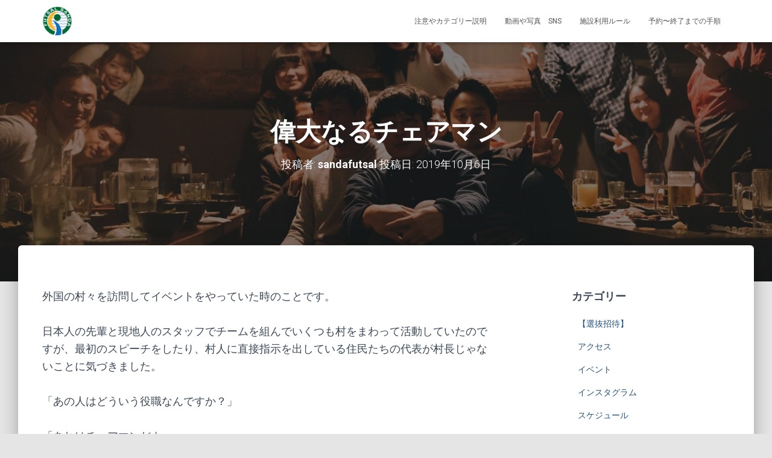

--- FILE ---
content_type: text/html; charset=UTF-8
request_url: http://xn--vck1ap4c7fu64rvj7c.com/2019/10/06/%E5%81%89%E5%A4%A7%E3%81%AA%E3%82%8B%E3%83%81%E3%82%A7%E3%82%A2%E3%83%9E%E3%83%B3/
body_size: 23644
content:
<!DOCTYPE html>
<html dir="ltr" lang="ja" prefix="og: https://ogp.me/ns#">

<head>
	<meta charset='UTF-8'>
	<meta name="viewport" content="width=device-width, initial-scale=1">
	<link rel="profile" href="http://gmpg.org/xfn/11">
			<link rel="pingback" href="http://xn--vck1ap4c7fu64rvj7c.com/xmlrpc.php">
		<title>偉大なるチェアマン | フットサル三田.com</title>

		<!-- All in One SEO 4.9.3 - aioseo.com -->
	<meta name="robots" content="max-image-preview:large" />
	<meta name="author" content="sandafutsal"/>
	<link rel="canonical" href="http://xn--vck1ap4c7fu64rvj7c.com/2019/10/06/%e5%81%89%e5%a4%a7%e3%81%aa%e3%82%8b%e3%83%81%e3%82%a7%e3%82%a2%e3%83%9e%e3%83%b3/" />
	<meta name="generator" content="All in One SEO (AIOSEO) 4.9.3" />
		<meta property="og:locale" content="ja_JP" />
		<meta property="og:site_name" content="フットサル三田.com | 北神戸田園スポーツ公園で個人参加フットサル" />
		<meta property="og:type" content="article" />
		<meta property="og:title" content="偉大なるチェアマン | フットサル三田.com" />
		<meta property="og:url" content="http://xn--vck1ap4c7fu64rvj7c.com/2019/10/06/%e5%81%89%e5%a4%a7%e3%81%aa%e3%82%8b%e3%83%81%e3%82%a7%e3%82%a2%e3%83%9e%e3%83%b3/" />
		<meta property="og:image" content="http://xn--vck1ap4c7fu64rvj7c.com/wp-content/uploads/2023/02/サムネイル_フットサル三田.jpg" />
		<meta property="og:image:width" content="1920" />
		<meta property="og:image:height" content="1080" />
		<meta property="article:published_time" content="2019-10-05T20:42:12+00:00" />
		<meta property="article:modified_time" content="2019-10-06T02:39:11+00:00" />
		<meta property="article:publisher" content="https://facebook.com/futsalsanda" />
		<meta name="twitter:card" content="summary" />
		<meta name="twitter:site" content="@futsalsanda" />
		<meta name="twitter:title" content="偉大なるチェアマン | フットサル三田.com" />
		<meta name="twitter:creator" content="@futsalsanda" />
		<meta name="twitter:image" content="http://xn--vck1ap4c7fu64rvj7c.com/wp-content/uploads/2023/02/サムネイル_フットサル三田.jpg" />
		<script type="application/ld+json" class="aioseo-schema">
			{"@context":"https:\/\/schema.org","@graph":[{"@type":"Article","@id":"http:\/\/xn--vck1ap4c7fu64rvj7c.com\/2019\/10\/06\/%e5%81%89%e5%a4%a7%e3%81%aa%e3%82%8b%e3%83%81%e3%82%a7%e3%82%a2%e3%83%9e%e3%83%b3\/#article","name":"\u5049\u5927\u306a\u308b\u30c1\u30a7\u30a2\u30de\u30f3 | \u30d5\u30c3\u30c8\u30b5\u30eb\u4e09\u7530.com","headline":"\u5049\u5927\u306a\u308b\u30c1\u30a7\u30a2\u30de\u30f3","author":{"@id":"http:\/\/xn--vck1ap4c7fu64rvj7c.com\/author\/sandafutsal\/#author"},"publisher":{"@id":"http:\/\/xn--vck1ap4c7fu64rvj7c.com\/#person"},"image":{"@type":"ImageObject","url":"https:\/\/i0.wp.com\/xn--vck1ap4c7fu64rvj7c.com\/wp-content\/uploads\/2018\/11\/IMG_20181106_194736.jpg?fit=3264%2C1840","width":3264,"height":1840,"caption":"mde"},"datePublished":"2019-10-06T05:42:12+09:00","dateModified":"2019-10-06T11:39:11+09:00","inLanguage":"ja","mainEntityOfPage":{"@id":"http:\/\/xn--vck1ap4c7fu64rvj7c.com\/2019\/10\/06\/%e5%81%89%e5%a4%a7%e3%81%aa%e3%82%8b%e3%83%81%e3%82%a7%e3%82%a2%e3%83%9e%e3%83%b3\/#webpage"},"isPartOf":{"@id":"http:\/\/xn--vck1ap4c7fu64rvj7c.com\/2019\/10\/06\/%e5%81%89%e5%a4%a7%e3%81%aa%e3%82%8b%e3%83%81%e3%82%a7%e3%82%a2%e3%83%9e%e3%83%b3\/#webpage"},"articleSection":"\u30d6\u30ed\u30b0, \u30d6\u30ed\u30b0"},{"@type":"BreadcrumbList","@id":"http:\/\/xn--vck1ap4c7fu64rvj7c.com\/2019\/10\/06\/%e5%81%89%e5%a4%a7%e3%81%aa%e3%82%8b%e3%83%81%e3%82%a7%e3%82%a2%e3%83%9e%e3%83%b3\/#breadcrumblist","itemListElement":[{"@type":"ListItem","@id":"http:\/\/xn--vck1ap4c7fu64rvj7c.com#listItem","position":1,"name":"\u30db\u30fc\u30e0","item":"http:\/\/xn--vck1ap4c7fu64rvj7c.com","nextItem":{"@type":"ListItem","@id":"http:\/\/xn--vck1ap4c7fu64rvj7c.com\/category\/%e3%83%96%e3%83%ad%e3%82%b0\/#listItem","name":"\u30d6\u30ed\u30b0"}},{"@type":"ListItem","@id":"http:\/\/xn--vck1ap4c7fu64rvj7c.com\/category\/%e3%83%96%e3%83%ad%e3%82%b0\/#listItem","position":2,"name":"\u30d6\u30ed\u30b0","item":"http:\/\/xn--vck1ap4c7fu64rvj7c.com\/category\/%e3%83%96%e3%83%ad%e3%82%b0\/","nextItem":{"@type":"ListItem","@id":"http:\/\/xn--vck1ap4c7fu64rvj7c.com\/2019\/10\/06\/%e5%81%89%e5%a4%a7%e3%81%aa%e3%82%8b%e3%83%81%e3%82%a7%e3%82%a2%e3%83%9e%e3%83%b3\/#listItem","name":"\u5049\u5927\u306a\u308b\u30c1\u30a7\u30a2\u30de\u30f3"},"previousItem":{"@type":"ListItem","@id":"http:\/\/xn--vck1ap4c7fu64rvj7c.com#listItem","name":"\u30db\u30fc\u30e0"}},{"@type":"ListItem","@id":"http:\/\/xn--vck1ap4c7fu64rvj7c.com\/2019\/10\/06\/%e5%81%89%e5%a4%a7%e3%81%aa%e3%82%8b%e3%83%81%e3%82%a7%e3%82%a2%e3%83%9e%e3%83%b3\/#listItem","position":3,"name":"\u5049\u5927\u306a\u308b\u30c1\u30a7\u30a2\u30de\u30f3","previousItem":{"@type":"ListItem","@id":"http:\/\/xn--vck1ap4c7fu64rvj7c.com\/category\/%e3%83%96%e3%83%ad%e3%82%b0\/#listItem","name":"\u30d6\u30ed\u30b0"}}]},{"@type":"Person","@id":"http:\/\/xn--vck1ap4c7fu64rvj7c.com\/#person","name":"sandafutsal","image":{"@type":"ImageObject","@id":"http:\/\/xn--vck1ap4c7fu64rvj7c.com\/2019\/10\/06\/%e5%81%89%e5%a4%a7%e3%81%aa%e3%82%8b%e3%83%81%e3%82%a7%e3%82%a2%e3%83%9e%e3%83%b3\/#personImage","url":"https:\/\/secure.gravatar.com\/avatar\/dce10188709b82f9646dfee7f666ca3a2fba99ee22db1279b34cfad7277b86de?s=96&d=mm&r=g","width":96,"height":96,"caption":"sandafutsal"}},{"@type":"Person","@id":"http:\/\/xn--vck1ap4c7fu64rvj7c.com\/author\/sandafutsal\/#author","url":"http:\/\/xn--vck1ap4c7fu64rvj7c.com\/author\/sandafutsal\/","name":"sandafutsal","image":{"@type":"ImageObject","@id":"http:\/\/xn--vck1ap4c7fu64rvj7c.com\/2019\/10\/06\/%e5%81%89%e5%a4%a7%e3%81%aa%e3%82%8b%e3%83%81%e3%82%a7%e3%82%a2%e3%83%9e%e3%83%b3\/#authorImage","url":"https:\/\/secure.gravatar.com\/avatar\/dce10188709b82f9646dfee7f666ca3a2fba99ee22db1279b34cfad7277b86de?s=96&d=mm&r=g","width":96,"height":96,"caption":"sandafutsal"}},{"@type":"WebPage","@id":"http:\/\/xn--vck1ap4c7fu64rvj7c.com\/2019\/10\/06\/%e5%81%89%e5%a4%a7%e3%81%aa%e3%82%8b%e3%83%81%e3%82%a7%e3%82%a2%e3%83%9e%e3%83%b3\/#webpage","url":"http:\/\/xn--vck1ap4c7fu64rvj7c.com\/2019\/10\/06\/%e5%81%89%e5%a4%a7%e3%81%aa%e3%82%8b%e3%83%81%e3%82%a7%e3%82%a2%e3%83%9e%e3%83%b3\/","name":"\u5049\u5927\u306a\u308b\u30c1\u30a7\u30a2\u30de\u30f3 | \u30d5\u30c3\u30c8\u30b5\u30eb\u4e09\u7530.com","inLanguage":"ja","isPartOf":{"@id":"http:\/\/xn--vck1ap4c7fu64rvj7c.com\/#website"},"breadcrumb":{"@id":"http:\/\/xn--vck1ap4c7fu64rvj7c.com\/2019\/10\/06\/%e5%81%89%e5%a4%a7%e3%81%aa%e3%82%8b%e3%83%81%e3%82%a7%e3%82%a2%e3%83%9e%e3%83%b3\/#breadcrumblist"},"author":{"@id":"http:\/\/xn--vck1ap4c7fu64rvj7c.com\/author\/sandafutsal\/#author"},"creator":{"@id":"http:\/\/xn--vck1ap4c7fu64rvj7c.com\/author\/sandafutsal\/#author"},"image":{"@type":"ImageObject","url":"https:\/\/i0.wp.com\/xn--vck1ap4c7fu64rvj7c.com\/wp-content\/uploads\/2018\/11\/IMG_20181106_194736.jpg?fit=3264%2C1840","@id":"http:\/\/xn--vck1ap4c7fu64rvj7c.com\/2019\/10\/06\/%e5%81%89%e5%a4%a7%e3%81%aa%e3%82%8b%e3%83%81%e3%82%a7%e3%82%a2%e3%83%9e%e3%83%b3\/#mainImage","width":3264,"height":1840,"caption":"mde"},"primaryImageOfPage":{"@id":"http:\/\/xn--vck1ap4c7fu64rvj7c.com\/2019\/10\/06\/%e5%81%89%e5%a4%a7%e3%81%aa%e3%82%8b%e3%83%81%e3%82%a7%e3%82%a2%e3%83%9e%e3%83%b3\/#mainImage"},"datePublished":"2019-10-06T05:42:12+09:00","dateModified":"2019-10-06T11:39:11+09:00"},{"@type":"WebSite","@id":"http:\/\/xn--vck1ap4c7fu64rvj7c.com\/#website","url":"http:\/\/xn--vck1ap4c7fu64rvj7c.com\/","name":"\u30d5\u30c3\u30c8\u30b5\u30eb\u4e09\u7530.com","description":"\u5317\u795e\u6238\u7530\u5712\u30b9\u30dd\u30fc\u30c4\u516c\u5712\u3067\u500b\u4eba\u53c2\u52a0\u30d5\u30c3\u30c8\u30b5\u30eb","inLanguage":"ja","publisher":{"@id":"http:\/\/xn--vck1ap4c7fu64rvj7c.com\/#person"}}]}
		</script>
		<!-- All in One SEO -->

<link rel='dns-prefetch' href='//secure.gravatar.com' />
<link rel='dns-prefetch' href='//stats.wp.com' />
<link rel='dns-prefetch' href='//fonts.googleapis.com' />
<link rel='dns-prefetch' href='//v0.wordpress.com' />
<link rel='dns-prefetch' href='//widgets.wp.com' />
<link rel='dns-prefetch' href='//s0.wp.com' />
<link rel='dns-prefetch' href='//0.gravatar.com' />
<link rel='dns-prefetch' href='//1.gravatar.com' />
<link rel='dns-prefetch' href='//2.gravatar.com' />
<link rel='preconnect' href='//i0.wp.com' />
<link rel='preconnect' href='//c0.wp.com' />
<link rel="alternate" type="application/rss+xml" title="フットサル三田.com &raquo; フィード" href="http://xn--vck1ap4c7fu64rvj7c.com/feed/" />
<link rel="alternate" type="application/rss+xml" title="フットサル三田.com &raquo; コメントフィード" href="http://xn--vck1ap4c7fu64rvj7c.com/comments/feed/" />
<link rel="alternate" type="application/rss+xml" title="フットサル三田.com &raquo; 偉大なるチェアマン のコメントのフィード" href="http://xn--vck1ap4c7fu64rvj7c.com/2019/10/06/%e5%81%89%e5%a4%a7%e3%81%aa%e3%82%8b%e3%83%81%e3%82%a7%e3%82%a2%e3%83%9e%e3%83%b3/feed/" />
<link rel="alternate" title="oEmbed (JSON)" type="application/json+oembed" href="http://xn--vck1ap4c7fu64rvj7c.com/wp-json/oembed/1.0/embed?url=http%3A%2F%2Fxn--vck1ap4c7fu64rvj7c.com%2F2019%2F10%2F06%2F%25e5%2581%2589%25e5%25a4%25a7%25e3%2581%25aa%25e3%2582%258b%25e3%2583%2581%25e3%2582%25a7%25e3%2582%25a2%25e3%2583%259e%25e3%2583%25b3%2F" />
<link rel="alternate" title="oEmbed (XML)" type="text/xml+oembed" href="http://xn--vck1ap4c7fu64rvj7c.com/wp-json/oembed/1.0/embed?url=http%3A%2F%2Fxn--vck1ap4c7fu64rvj7c.com%2F2019%2F10%2F06%2F%25e5%2581%2589%25e5%25a4%25a7%25e3%2581%25aa%25e3%2582%258b%25e3%2583%2581%25e3%2582%25a7%25e3%2582%25a2%25e3%2583%259e%25e3%2583%25b3%2F&#038;format=xml" />
		<!-- This site uses the Google Analytics by MonsterInsights plugin v9.11.1 - Using Analytics tracking - https://www.monsterinsights.com/ -->
		<!-- Note: MonsterInsights is not currently configured on this site. The site owner needs to authenticate with Google Analytics in the MonsterInsights settings panel. -->
					<!-- No tracking code set -->
				<!-- / Google Analytics by MonsterInsights -->
		<style id='wp-img-auto-sizes-contain-inline-css' type='text/css'>
img:is([sizes=auto i],[sizes^="auto," i]){contain-intrinsic-size:3000px 1500px}
/*# sourceURL=wp-img-auto-sizes-contain-inline-css */
</style>
<link rel='stylesheet' id='jetpack_related-posts-css' href='https://c0.wp.com/p/jetpack/15.4/modules/related-posts/related-posts.css' type='text/css' media='all' />
<link rel='stylesheet' id='sbi_styles-css' href='http://xn--vck1ap4c7fu64rvj7c.com/wp-content/plugins/instagram-feed/css/sbi-styles.min.css?ver=6.10.0' type='text/css' media='all' />
<style id='wp-emoji-styles-inline-css' type='text/css'>

	img.wp-smiley, img.emoji {
		display: inline !important;
		border: none !important;
		box-shadow: none !important;
		height: 1em !important;
		width: 1em !important;
		margin: 0 0.07em !important;
		vertical-align: -0.1em !important;
		background: none !important;
		padding: 0 !important;
	}
/*# sourceURL=wp-emoji-styles-inline-css */
</style>
<style id='wp-block-library-inline-css' type='text/css'>
:root{--wp-block-synced-color:#7a00df;--wp-block-synced-color--rgb:122,0,223;--wp-bound-block-color:var(--wp-block-synced-color);--wp-editor-canvas-background:#ddd;--wp-admin-theme-color:#007cba;--wp-admin-theme-color--rgb:0,124,186;--wp-admin-theme-color-darker-10:#006ba1;--wp-admin-theme-color-darker-10--rgb:0,107,160.5;--wp-admin-theme-color-darker-20:#005a87;--wp-admin-theme-color-darker-20--rgb:0,90,135;--wp-admin-border-width-focus:2px}@media (min-resolution:192dpi){:root{--wp-admin-border-width-focus:1.5px}}.wp-element-button{cursor:pointer}:root .has-very-light-gray-background-color{background-color:#eee}:root .has-very-dark-gray-background-color{background-color:#313131}:root .has-very-light-gray-color{color:#eee}:root .has-very-dark-gray-color{color:#313131}:root .has-vivid-green-cyan-to-vivid-cyan-blue-gradient-background{background:linear-gradient(135deg,#00d084,#0693e3)}:root .has-purple-crush-gradient-background{background:linear-gradient(135deg,#34e2e4,#4721fb 50%,#ab1dfe)}:root .has-hazy-dawn-gradient-background{background:linear-gradient(135deg,#faaca8,#dad0ec)}:root .has-subdued-olive-gradient-background{background:linear-gradient(135deg,#fafae1,#67a671)}:root .has-atomic-cream-gradient-background{background:linear-gradient(135deg,#fdd79a,#004a59)}:root .has-nightshade-gradient-background{background:linear-gradient(135deg,#330968,#31cdcf)}:root .has-midnight-gradient-background{background:linear-gradient(135deg,#020381,#2874fc)}:root{--wp--preset--font-size--normal:16px;--wp--preset--font-size--huge:42px}.has-regular-font-size{font-size:1em}.has-larger-font-size{font-size:2.625em}.has-normal-font-size{font-size:var(--wp--preset--font-size--normal)}.has-huge-font-size{font-size:var(--wp--preset--font-size--huge)}.has-text-align-center{text-align:center}.has-text-align-left{text-align:left}.has-text-align-right{text-align:right}.has-fit-text{white-space:nowrap!important}#end-resizable-editor-section{display:none}.aligncenter{clear:both}.items-justified-left{justify-content:flex-start}.items-justified-center{justify-content:center}.items-justified-right{justify-content:flex-end}.items-justified-space-between{justify-content:space-between}.screen-reader-text{border:0;clip-path:inset(50%);height:1px;margin:-1px;overflow:hidden;padding:0;position:absolute;width:1px;word-wrap:normal!important}.screen-reader-text:focus{background-color:#ddd;clip-path:none;color:#444;display:block;font-size:1em;height:auto;left:5px;line-height:normal;padding:15px 23px 14px;text-decoration:none;top:5px;width:auto;z-index:100000}html :where(.has-border-color){border-style:solid}html :where([style*=border-top-color]){border-top-style:solid}html :where([style*=border-right-color]){border-right-style:solid}html :where([style*=border-bottom-color]){border-bottom-style:solid}html :where([style*=border-left-color]){border-left-style:solid}html :where([style*=border-width]){border-style:solid}html :where([style*=border-top-width]){border-top-style:solid}html :where([style*=border-right-width]){border-right-style:solid}html :where([style*=border-bottom-width]){border-bottom-style:solid}html :where([style*=border-left-width]){border-left-style:solid}html :where(img[class*=wp-image-]){height:auto;max-width:100%}:where(figure){margin:0 0 1em}html :where(.is-position-sticky){--wp-admin--admin-bar--position-offset:var(--wp-admin--admin-bar--height,0px)}@media screen and (max-width:600px){html :where(.is-position-sticky){--wp-admin--admin-bar--position-offset:0px}}

/*# sourceURL=wp-block-library-inline-css */
</style><style id='wp-block-paragraph-inline-css' type='text/css'>
.is-small-text{font-size:.875em}.is-regular-text{font-size:1em}.is-large-text{font-size:2.25em}.is-larger-text{font-size:3em}.has-drop-cap:not(:focus):first-letter{float:left;font-size:8.4em;font-style:normal;font-weight:100;line-height:.68;margin:.05em .1em 0 0;text-transform:uppercase}body.rtl .has-drop-cap:not(:focus):first-letter{float:none;margin-left:.1em}p.has-drop-cap.has-background{overflow:hidden}:root :where(p.has-background){padding:1.25em 2.375em}:where(p.has-text-color:not(.has-link-color)) a{color:inherit}p.has-text-align-left[style*="writing-mode:vertical-lr"],p.has-text-align-right[style*="writing-mode:vertical-rl"]{rotate:180deg}
/*# sourceURL=https://c0.wp.com/c/6.9/wp-includes/blocks/paragraph/style.min.css */
</style>
<style id='global-styles-inline-css' type='text/css'>
:root{--wp--preset--aspect-ratio--square: 1;--wp--preset--aspect-ratio--4-3: 4/3;--wp--preset--aspect-ratio--3-4: 3/4;--wp--preset--aspect-ratio--3-2: 3/2;--wp--preset--aspect-ratio--2-3: 2/3;--wp--preset--aspect-ratio--16-9: 16/9;--wp--preset--aspect-ratio--9-16: 9/16;--wp--preset--color--black: #000000;--wp--preset--color--cyan-bluish-gray: #abb8c3;--wp--preset--color--white: #ffffff;--wp--preset--color--pale-pink: #f78da7;--wp--preset--color--vivid-red: #cf2e2e;--wp--preset--color--luminous-vivid-orange: #ff6900;--wp--preset--color--luminous-vivid-amber: #fcb900;--wp--preset--color--light-green-cyan: #7bdcb5;--wp--preset--color--vivid-green-cyan: #00d084;--wp--preset--color--pale-cyan-blue: #8ed1fc;--wp--preset--color--vivid-cyan-blue: #0693e3;--wp--preset--color--vivid-purple: #9b51e0;--wp--preset--color--accent: #e91e63;--wp--preset--color--background-color: #E5E5E5;--wp--preset--color--header-gradient: #a81d84;--wp--preset--gradient--vivid-cyan-blue-to-vivid-purple: linear-gradient(135deg,rgb(6,147,227) 0%,rgb(155,81,224) 100%);--wp--preset--gradient--light-green-cyan-to-vivid-green-cyan: linear-gradient(135deg,rgb(122,220,180) 0%,rgb(0,208,130) 100%);--wp--preset--gradient--luminous-vivid-amber-to-luminous-vivid-orange: linear-gradient(135deg,rgb(252,185,0) 0%,rgb(255,105,0) 100%);--wp--preset--gradient--luminous-vivid-orange-to-vivid-red: linear-gradient(135deg,rgb(255,105,0) 0%,rgb(207,46,46) 100%);--wp--preset--gradient--very-light-gray-to-cyan-bluish-gray: linear-gradient(135deg,rgb(238,238,238) 0%,rgb(169,184,195) 100%);--wp--preset--gradient--cool-to-warm-spectrum: linear-gradient(135deg,rgb(74,234,220) 0%,rgb(151,120,209) 20%,rgb(207,42,186) 40%,rgb(238,44,130) 60%,rgb(251,105,98) 80%,rgb(254,248,76) 100%);--wp--preset--gradient--blush-light-purple: linear-gradient(135deg,rgb(255,206,236) 0%,rgb(152,150,240) 100%);--wp--preset--gradient--blush-bordeaux: linear-gradient(135deg,rgb(254,205,165) 0%,rgb(254,45,45) 50%,rgb(107,0,62) 100%);--wp--preset--gradient--luminous-dusk: linear-gradient(135deg,rgb(255,203,112) 0%,rgb(199,81,192) 50%,rgb(65,88,208) 100%);--wp--preset--gradient--pale-ocean: linear-gradient(135deg,rgb(255,245,203) 0%,rgb(182,227,212) 50%,rgb(51,167,181) 100%);--wp--preset--gradient--electric-grass: linear-gradient(135deg,rgb(202,248,128) 0%,rgb(113,206,126) 100%);--wp--preset--gradient--midnight: linear-gradient(135deg,rgb(2,3,129) 0%,rgb(40,116,252) 100%);--wp--preset--font-size--small: 13px;--wp--preset--font-size--medium: 20px;--wp--preset--font-size--large: 36px;--wp--preset--font-size--x-large: 42px;--wp--preset--spacing--20: 0.44rem;--wp--preset--spacing--30: 0.67rem;--wp--preset--spacing--40: 1rem;--wp--preset--spacing--50: 1.5rem;--wp--preset--spacing--60: 2.25rem;--wp--preset--spacing--70: 3.38rem;--wp--preset--spacing--80: 5.06rem;--wp--preset--shadow--natural: 6px 6px 9px rgba(0, 0, 0, 0.2);--wp--preset--shadow--deep: 12px 12px 50px rgba(0, 0, 0, 0.4);--wp--preset--shadow--sharp: 6px 6px 0px rgba(0, 0, 0, 0.2);--wp--preset--shadow--outlined: 6px 6px 0px -3px rgb(255, 255, 255), 6px 6px rgb(0, 0, 0);--wp--preset--shadow--crisp: 6px 6px 0px rgb(0, 0, 0);}:where(.is-layout-flex){gap: 0.5em;}:where(.is-layout-grid){gap: 0.5em;}body .is-layout-flex{display: flex;}.is-layout-flex{flex-wrap: wrap;align-items: center;}.is-layout-flex > :is(*, div){margin: 0;}body .is-layout-grid{display: grid;}.is-layout-grid > :is(*, div){margin: 0;}:where(.wp-block-columns.is-layout-flex){gap: 2em;}:where(.wp-block-columns.is-layout-grid){gap: 2em;}:where(.wp-block-post-template.is-layout-flex){gap: 1.25em;}:where(.wp-block-post-template.is-layout-grid){gap: 1.25em;}.has-black-color{color: var(--wp--preset--color--black) !important;}.has-cyan-bluish-gray-color{color: var(--wp--preset--color--cyan-bluish-gray) !important;}.has-white-color{color: var(--wp--preset--color--white) !important;}.has-pale-pink-color{color: var(--wp--preset--color--pale-pink) !important;}.has-vivid-red-color{color: var(--wp--preset--color--vivid-red) !important;}.has-luminous-vivid-orange-color{color: var(--wp--preset--color--luminous-vivid-orange) !important;}.has-luminous-vivid-amber-color{color: var(--wp--preset--color--luminous-vivid-amber) !important;}.has-light-green-cyan-color{color: var(--wp--preset--color--light-green-cyan) !important;}.has-vivid-green-cyan-color{color: var(--wp--preset--color--vivid-green-cyan) !important;}.has-pale-cyan-blue-color{color: var(--wp--preset--color--pale-cyan-blue) !important;}.has-vivid-cyan-blue-color{color: var(--wp--preset--color--vivid-cyan-blue) !important;}.has-vivid-purple-color{color: var(--wp--preset--color--vivid-purple) !important;}.has-black-background-color{background-color: var(--wp--preset--color--black) !important;}.has-cyan-bluish-gray-background-color{background-color: var(--wp--preset--color--cyan-bluish-gray) !important;}.has-white-background-color{background-color: var(--wp--preset--color--white) !important;}.has-pale-pink-background-color{background-color: var(--wp--preset--color--pale-pink) !important;}.has-vivid-red-background-color{background-color: var(--wp--preset--color--vivid-red) !important;}.has-luminous-vivid-orange-background-color{background-color: var(--wp--preset--color--luminous-vivid-orange) !important;}.has-luminous-vivid-amber-background-color{background-color: var(--wp--preset--color--luminous-vivid-amber) !important;}.has-light-green-cyan-background-color{background-color: var(--wp--preset--color--light-green-cyan) !important;}.has-vivid-green-cyan-background-color{background-color: var(--wp--preset--color--vivid-green-cyan) !important;}.has-pale-cyan-blue-background-color{background-color: var(--wp--preset--color--pale-cyan-blue) !important;}.has-vivid-cyan-blue-background-color{background-color: var(--wp--preset--color--vivid-cyan-blue) !important;}.has-vivid-purple-background-color{background-color: var(--wp--preset--color--vivid-purple) !important;}.has-black-border-color{border-color: var(--wp--preset--color--black) !important;}.has-cyan-bluish-gray-border-color{border-color: var(--wp--preset--color--cyan-bluish-gray) !important;}.has-white-border-color{border-color: var(--wp--preset--color--white) !important;}.has-pale-pink-border-color{border-color: var(--wp--preset--color--pale-pink) !important;}.has-vivid-red-border-color{border-color: var(--wp--preset--color--vivid-red) !important;}.has-luminous-vivid-orange-border-color{border-color: var(--wp--preset--color--luminous-vivid-orange) !important;}.has-luminous-vivid-amber-border-color{border-color: var(--wp--preset--color--luminous-vivid-amber) !important;}.has-light-green-cyan-border-color{border-color: var(--wp--preset--color--light-green-cyan) !important;}.has-vivid-green-cyan-border-color{border-color: var(--wp--preset--color--vivid-green-cyan) !important;}.has-pale-cyan-blue-border-color{border-color: var(--wp--preset--color--pale-cyan-blue) !important;}.has-vivid-cyan-blue-border-color{border-color: var(--wp--preset--color--vivid-cyan-blue) !important;}.has-vivid-purple-border-color{border-color: var(--wp--preset--color--vivid-purple) !important;}.has-vivid-cyan-blue-to-vivid-purple-gradient-background{background: var(--wp--preset--gradient--vivid-cyan-blue-to-vivid-purple) !important;}.has-light-green-cyan-to-vivid-green-cyan-gradient-background{background: var(--wp--preset--gradient--light-green-cyan-to-vivid-green-cyan) !important;}.has-luminous-vivid-amber-to-luminous-vivid-orange-gradient-background{background: var(--wp--preset--gradient--luminous-vivid-amber-to-luminous-vivid-orange) !important;}.has-luminous-vivid-orange-to-vivid-red-gradient-background{background: var(--wp--preset--gradient--luminous-vivid-orange-to-vivid-red) !important;}.has-very-light-gray-to-cyan-bluish-gray-gradient-background{background: var(--wp--preset--gradient--very-light-gray-to-cyan-bluish-gray) !important;}.has-cool-to-warm-spectrum-gradient-background{background: var(--wp--preset--gradient--cool-to-warm-spectrum) !important;}.has-blush-light-purple-gradient-background{background: var(--wp--preset--gradient--blush-light-purple) !important;}.has-blush-bordeaux-gradient-background{background: var(--wp--preset--gradient--blush-bordeaux) !important;}.has-luminous-dusk-gradient-background{background: var(--wp--preset--gradient--luminous-dusk) !important;}.has-pale-ocean-gradient-background{background: var(--wp--preset--gradient--pale-ocean) !important;}.has-electric-grass-gradient-background{background: var(--wp--preset--gradient--electric-grass) !important;}.has-midnight-gradient-background{background: var(--wp--preset--gradient--midnight) !important;}.has-small-font-size{font-size: var(--wp--preset--font-size--small) !important;}.has-medium-font-size{font-size: var(--wp--preset--font-size--medium) !important;}.has-large-font-size{font-size: var(--wp--preset--font-size--large) !important;}.has-x-large-font-size{font-size: var(--wp--preset--font-size--x-large) !important;}
/*# sourceURL=global-styles-inline-css */
</style>

<style id='classic-theme-styles-inline-css' type='text/css'>
/*! This file is auto-generated */
.wp-block-button__link{color:#fff;background-color:#32373c;border-radius:9999px;box-shadow:none;text-decoration:none;padding:calc(.667em + 2px) calc(1.333em + 2px);font-size:1.125em}.wp-block-file__button{background:#32373c;color:#fff;text-decoration:none}
/*# sourceURL=/wp-includes/css/classic-themes.min.css */
</style>
<link rel='stylesheet' id='bootstrap-css' href='http://xn--vck1ap4c7fu64rvj7c.com/wp-content/themes/hestia/assets/bootstrap/css/bootstrap.min.css?ver=1.0.2' type='text/css' media='all' />
<link rel='stylesheet' id='hestia-font-sizes-css' href='http://xn--vck1ap4c7fu64rvj7c.com/wp-content/themes/hestia/assets/css/font-sizes.min.css?ver=3.0.23' type='text/css' media='all' />
<link rel='stylesheet' id='hestia_style-css' href='http://xn--vck1ap4c7fu64rvj7c.com/wp-content/themes/hestia/style.min.css?ver=3.0.23' type='text/css' media='all' />
<style id='hestia_style-inline-css' type='text/css'>

		.sbi_photo {
		  border-radius: 6px;
		  overflow: hidden;
		  box-shadow: 0 10px 15px -8px rgba(0, 0, 0, 0.24), 0 8px 10px -5px rgba(0, 0, 0, 0.2);
		}
.hestia-top-bar, .hestia-top-bar .widget.widget_shopping_cart .cart_list {
			background-color: #363537
		}
		.hestia-top-bar .widget .label-floating input[type=search]:-webkit-autofill {
			-webkit-box-shadow: inset 0 0 0px 9999px #363537
		}.hestia-top-bar, .hestia-top-bar .widget .label-floating input[type=search], .hestia-top-bar .widget.widget_search form.form-group:before, .hestia-top-bar .widget.widget_product_search form.form-group:before, .hestia-top-bar .widget.widget_shopping_cart:before {
			color: #ffffff
		} 
		.hestia-top-bar .widget .label-floating input[type=search]{
			-webkit-text-fill-color:#ffffff !important 
		}
		.hestia-top-bar div.widget.widget_shopping_cart:before, .hestia-top-bar .widget.widget_product_search form.form-group:before, .hestia-top-bar .widget.widget_search form.form-group:before{
			background-color: #ffffff
		}.hestia-top-bar a, .hestia-top-bar .top-bar-nav li a {
			color: #ffffff
		}
		.hestia-top-bar ul li a[href*="mailto:"]:before, .hestia-top-bar ul li a[href*="tel:"]:before{
			background-color: #ffffff
		}
		.hestia-top-bar a:hover, .hestia-top-bar .top-bar-nav li a:hover {
			color: #eeeeee
		}
		.hestia-top-bar ul li:hover a[href*="mailto:"]:before, .hestia-top-bar ul li:hover a[href*="tel:"]:before{
			background-color: #eeeeee
		}
		

		a,
		.navbar .dropdown-menu li:hover > a,
		.navbar .dropdown-menu li:focus > a,
		.navbar .dropdown-menu li:active > a,
		.navbar .navbar-nav > li .dropdown-menu li:hover > a,
		body:not(.home) .navbar-default .navbar-nav > .active:not(.btn) > a,
		body:not(.home) .navbar-default .navbar-nav > .active:not(.btn) > a:hover,
		body:not(.home) .navbar-default .navbar-nav > .active:not(.btn) > a:focus,
		a:hover,
		.card-blog a.moretag:hover,
		.card-blog a.more-link:hover,
		.widget a:hover,
		.has-text-color.has-accent-color,
		p.has-text-color a {
		    color:#e91e63;
		}
		
		.svg-text-color{
			fill:#e91e63;
		}
		
		.pagination span.current, .pagination span.current:focus, .pagination span.current:hover {
			border-color:#e91e63
		}
		
		button,
		button:hover,
		.woocommerce .track_order button[type="submit"],
		.woocommerce .track_order button[type="submit"]:hover,
		div.wpforms-container .wpforms-form button[type=submit].wpforms-submit,
		div.wpforms-container .wpforms-form button[type=submit].wpforms-submit:hover,
		input[type="button"],
		input[type="button"]:hover,
		input[type="submit"],
		input[type="submit"]:hover,
		input#searchsubmit,
		.pagination span.current,
		.pagination span.current:focus,
		.pagination span.current:hover,
		.btn.btn-primary,
		.btn.btn-primary:link,
		.btn.btn-primary:hover,
		.btn.btn-primary:focus,
		.btn.btn-primary:active,
		.btn.btn-primary.active,
		.btn.btn-primary.active:focus,
		.btn.btn-primary.active:hover,
		.btn.btn-primary:active:hover,
		.btn.btn-primary:active:focus,
		.btn.btn-primary:active:hover,
		.hestia-sidebar-open.btn.btn-rose,
		.hestia-sidebar-close.btn.btn-rose,
		.hestia-sidebar-open.btn.btn-rose:hover,
		.hestia-sidebar-close.btn.btn-rose:hover,
		.hestia-sidebar-open.btn.btn-rose:focus,
		.hestia-sidebar-close.btn.btn-rose:focus,
		.label.label-primary,
		.hestia-work .portfolio-item:nth-child(6n+1) .label,
		.nav-cart .nav-cart-content .widget .buttons .button,
		.has-accent-background-color[class*="has-background"] {
		    background-color: #e91e63;
		}
		
		@media (max-width: 768px) {
	
			.navbar-default .navbar-nav>li>a:hover,
			.navbar-default .navbar-nav>li>a:focus,
			.navbar .navbar-nav .dropdown .dropdown-menu li a:hover,
			.navbar .navbar-nav .dropdown .dropdown-menu li a:focus,
			.navbar button.navbar-toggle:hover,
			.navbar .navbar-nav li:hover > a i {
			    color: #e91e63;
			}
		}
		
		body:not(.woocommerce-page) button:not([class^="fl-"]):not(.hestia-scroll-to-top):not(.navbar-toggle):not(.close),
		body:not(.woocommerce-page) .button:not([class^="fl-"]):not(hestia-scroll-to-top):not(.navbar-toggle):not(.add_to_cart_button):not(.product_type_grouped):not(.product_type_external),
		div.wpforms-container .wpforms-form button[type=submit].wpforms-submit,
		input[type="submit"],
		input[type="button"],
		.btn.btn-primary,
		.widget_product_search button[type="submit"],
		.hestia-sidebar-open.btn.btn-rose,
		.hestia-sidebar-close.btn.btn-rose,
		.everest-forms button[type=submit].everest-forms-submit-button {
		    -webkit-box-shadow: 0 2px 2px 0 rgba(233,30,99,0.14),0 3px 1px -2px rgba(233,30,99,0.2),0 1px 5px 0 rgba(233,30,99,0.12);
		    box-shadow: 0 2px 2px 0 rgba(233,30,99,0.14),0 3px 1px -2px rgba(233,30,99,0.2),0 1px 5px 0 rgba(233,30,99,0.12);
		}
		
		.card .header-primary, .card .content-primary,
		.everest-forms button[type=submit].everest-forms-submit-button {
		    background: #e91e63;
		}
		
		body:not(.woocommerce-page) .button:not([class^="fl-"]):not(.hestia-scroll-to-top):not(.navbar-toggle):not(.add_to_cart_button):hover,
		body:not(.woocommerce-page) button:not([class^="fl-"]):not(.hestia-scroll-to-top):not(.navbar-toggle):not(.close):hover,
		div.wpforms-container .wpforms-form button[type=submit].wpforms-submit:hover,
		input[type="submit"]:hover,
		input[type="button"]:hover,
		input#searchsubmit:hover,
		.widget_product_search button[type="submit"]:hover,
		.pagination span.current,
		.btn.btn-primary:hover,
		.btn.btn-primary:focus,
		.btn.btn-primary:active,
		.btn.btn-primary.active,
		.btn.btn-primary:active:focus,
		.btn.btn-primary:active:hover,
		.hestia-sidebar-open.btn.btn-rose:hover,
		.hestia-sidebar-close.btn.btn-rose:hover,
		.pagination span.current:hover,
		.everest-forms button[type=submit].everest-forms-submit-button:hover,
 		.everest-forms button[type=submit].everest-forms-submit-button:focus,
 		.everest-forms button[type=submit].everest-forms-submit-button:active {
			-webkit-box-shadow: 0 14px 26px -12px rgba(233,30,99,0.42),0 4px 23px 0 rgba(0,0,0,0.12),0 8px 10px -5px rgba(233,30,99,0.2);
		    box-shadow: 0 14px 26px -12px rgba(233,30,99,0.42),0 4px 23px 0 rgba(0,0,0,0.12),0 8px 10px -5px rgba(233,30,99,0.2);
			color: #fff;
		}
		
		.form-group.is-focused .form-control {
			background-image: -webkit-gradient(linear,left top, left bottom,from(#e91e63),to(#e91e63)),-webkit-gradient(linear,left top, left bottom,from(#d2d2d2),to(#d2d2d2));
			background-image: -webkit-linear-gradient(linear,left top, left bottom,from(#e91e63),to(#e91e63)),-webkit-linear-gradient(linear,left top, left bottom,from(#d2d2d2),to(#d2d2d2));
			background-image: linear-gradient(linear,left top, left bottom,from(#e91e63),to(#e91e63)),linear-gradient(linear,left top, left bottom,from(#d2d2d2),to(#d2d2d2));
		}
		
		.navbar:not(.navbar-transparent) li:not(.btn):hover > a,
		.navbar li.on-section:not(.btn) > a,
		.navbar.full-screen-menu.navbar-transparent li:not(.btn):hover > a,
		.navbar.full-screen-menu .navbar-toggle:hover,
		.navbar:not(.navbar-transparent) .nav-cart:hover,
		.navbar:not(.navbar-transparent) .hestia-toggle-search:hover {
				color:#e91e63
		}
		
			.header-filter-gradient {
				background: linear-gradient(45deg, rgba(168,29,132,1) 0%, rgb(234,57,111) 100%);
			}
			.has-text-color.has-header-gradient-color { color: #a81d84; }
			.has-header-gradient-background-color[class*="has-background"] { background-color: #a81d84; }
			
		.has-text-color.has-background-color-color { color: #E5E5E5; }
		.has-background-color-background-color[class*="has-background"] { background-color: #E5E5E5; }
		
.btn.btn-primary:not(.colored-button):not(.btn-left):not(.btn-right):not(.btn-just-icon):not(.menu-item), input[type="submit"]:not(.search-submit), body:not(.woocommerce-account) .woocommerce .button.woocommerce-Button, .woocommerce .product button.button, .woocommerce .product button.button.alt, .woocommerce .product #respond input#submit, .woocommerce-cart .blog-post .woocommerce .cart-collaterals .cart_totals .checkout-button, .woocommerce-checkout #payment #place_order, .woocommerce-account.woocommerce-page button.button, .woocommerce .track_order button[type="submit"], .nav-cart .nav-cart-content .widget .buttons .button, .woocommerce a.button.wc-backward, body.woocommerce .wccm-catalog-item a.button, body.woocommerce a.wccm-button.button, form.woocommerce-form-coupon button.button, div.wpforms-container .wpforms-form button[type=submit].wpforms-submit, div.woocommerce a.button.alt, div.woocommerce table.my_account_orders .button, .btn.colored-button, .btn.btn-left, .btn.btn-right, .btn:not(.colored-button):not(.btn-left):not(.btn-right):not(.btn-just-icon):not(.menu-item):not(.hestia-sidebar-open):not(.hestia-sidebar-close){ padding-top:15px;  padding-bottom:15px;  padding-left:33px;  padding-right:33px; }
.btn.btn-primary:not(.colored-button):not(.btn-left):not(.btn-right):not(.btn-just-icon):not(.menu-item), input[type="submit"]:not(.search-submit), body:not(.woocommerce-account) .woocommerce .button.woocommerce-Button, .woocommerce .product button.button, .woocommerce .product button.button.alt, .woocommerce .product #respond input#submit, .woocommerce-cart .blog-post .woocommerce .cart-collaterals .cart_totals .checkout-button, .woocommerce-checkout #payment #place_order, .woocommerce-account.woocommerce-page button.button, .woocommerce .track_order button[type="submit"], .nav-cart .nav-cart-content .widget .buttons .button, .woocommerce a.button.wc-backward, body.woocommerce .wccm-catalog-item a.button, body.woocommerce a.wccm-button.button, form.woocommerce-form-coupon button.button, div.wpforms-container .wpforms-form button[type=submit].wpforms-submit, div.woocommerce a.button.alt, div.woocommerce table.my_account_orders .button, input[type="submit"].search-submit, .hestia-view-cart-wrapper .added_to_cart.wc-forward, .woocommerce-product-search button, .woocommerce-cart .actions .button, #secondary div[id^=woocommerce_price_filter] .button, .woocommerce div[id^=woocommerce_widget_cart].widget .buttons .button, .searchform input[type=submit], .searchform button, .search-form:not(.media-toolbar-primary) input[type=submit], .search-form:not(.media-toolbar-primary) button, .woocommerce-product-search input[type=submit], .btn.colored-button, .btn.btn-left, .btn.btn-right, .btn:not(.colored-button):not(.btn-left):not(.btn-right):not(.btn-just-icon):not(.menu-item):not(.hestia-sidebar-open):not(.hestia-sidebar-close){border-radius:3px;}
@media (min-width: 769px){
			.page-header.header-small .hestia-title,
			.page-header.header-small .title,
			h1.hestia-title.title-in-content,
			.main article.section .has-title-font-size {
				font-size: 42px;
			}}
/*# sourceURL=hestia_style-inline-css */
</style>
<link rel='stylesheet' id='hestia_fonts-css' href='https://fonts.googleapis.com/css?family=Roboto%3A300%2C400%2C500%2C700%7CRoboto+Slab%3A400%2C700&#038;subset=latin%2Clatin-ext&#038;ver=3.0.23' type='text/css' media='all' />
<link rel='stylesheet' id='jetpack_likes-css' href='https://c0.wp.com/p/jetpack/15.4/modules/likes/style.css' type='text/css' media='all' />
<link rel='stylesheet' id='sharedaddy-css' href='https://c0.wp.com/p/jetpack/15.4/modules/sharedaddy/sharing.css' type='text/css' media='all' />
<link rel='stylesheet' id='social-logos-css' href='https://c0.wp.com/p/jetpack/15.4/_inc/social-logos/social-logos.min.css' type='text/css' media='all' />
<script type="text/javascript" id="jetpack_related-posts-js-extra">
/* <![CDATA[ */
var related_posts_js_options = {"post_heading":"h4"};
//# sourceURL=jetpack_related-posts-js-extra
/* ]]> */
</script>
<script type="text/javascript" src="https://c0.wp.com/p/jetpack/15.4/_inc/build/related-posts/related-posts.min.js" id="jetpack_related-posts-js"></script>
<script type="text/javascript" src="https://c0.wp.com/c/6.9/wp-includes/js/jquery/jquery.min.js" id="jquery-core-js"></script>
<script type="text/javascript" src="https://c0.wp.com/c/6.9/wp-includes/js/jquery/jquery-migrate.min.js" id="jquery-migrate-js"></script>
<link rel="https://api.w.org/" href="http://xn--vck1ap4c7fu64rvj7c.com/wp-json/" /><link rel="alternate" title="JSON" type="application/json" href="http://xn--vck1ap4c7fu64rvj7c.com/wp-json/wp/v2/posts/1613" /><link rel="EditURI" type="application/rsd+xml" title="RSD" href="http://xn--vck1ap4c7fu64rvj7c.com/xmlrpc.php?rsd" />
<meta name="generator" content="WordPress 6.9" />
<link rel='shortlink' href='https://wp.me/p9FwQA-q1' />
	<style>img#wpstats{display:none}</style>
		<style type="text/css">.recentcomments a{display:inline !important;padding:0 !important;margin:0 !important;}</style></head>

<body class="wp-singular post-template-default single single-post postid-1613 single-format-standard wp-custom-logo wp-theme-hestia blog-post header-layout-default">
		<div class="wrapper post-1613 post type-post status-publish format-standard has-post-thumbnail hentry category-27 tag-41 default ">
		<header class="header ">
			<div style="display: none"></div>		<nav class="navbar navbar-default navbar-fixed-top  hestia_left navbar-not-transparent">
						<div class="container">
						<div class="navbar-header">
			<div class="title-logo-wrapper">
				<a class="navbar-brand" href="http://xn--vck1ap4c7fu64rvj7c.com/"
						title="フットサル三田.com">
					<img  src="https://i0.wp.com/xn--vck1ap4c7fu64rvj7c.com/wp-content/uploads/2020/05/FUTSAL-SANDA-.jpg?fit=454%2C454" alt="フットサル三田.com"></a>
			</div>
								<div class="navbar-toggle-wrapper">
						<button type="button" class="navbar-toggle" data-toggle="collapse" data-target="#main-navigation">
				<span class="icon-bar"></span>
				<span class="icon-bar"></span>
				<span class="icon-bar"></span>
				<span class="sr-only">ナビゲーションを切り替え</span>
			</button>
					</div>
				</div>
		<div id="main-navigation" class="collapse navbar-collapse"><ul id="menu-%e5%8f%82%e5%8a%a0%e6%96%b9%e6%b3%95" class="nav navbar-nav"><li id="menu-item-3267" class="menu-item menu-item-type-post_type menu-item-object-page menu-item-3267"><a title="注意やカテゴリー説明" href="http://xn--vck1ap4c7fu64rvj7c.com/%e6%b3%a8%e6%84%8f%e3%81%a8%e3%82%ab%e3%83%86%e3%82%b4%e3%83%aa%e3%83%bc/">注意やカテゴリー説明</a></li>
<li id="menu-item-785" class="menu-item menu-item-type-post_type menu-item-object-page menu-item-785"><a title="動画や写真　SNS" href="http://xn--vck1ap4c7fu64rvj7c.com/%e3%81%93%e3%82%8c%e3%81%be%e3%81%a7%e3%81%ae%e6%b4%bb%e5%8b%95%e5%86%99%e7%9c%9f/">動画や写真　SNS</a></li>
<li id="menu-item-3307" class="menu-item menu-item-type-post_type menu-item-object-page menu-item-3307"><a title="施設利用ルール" href="http://xn--vck1ap4c7fu64rvj7c.com/%e6%96%bd%e8%a8%ad%e5%88%a9%e7%94%a8%e3%83%ab%e3%83%bc%e3%83%ab/">施設利用ルール</a></li>
<li id="menu-item-4432" class="menu-item menu-item-type-post_type menu-item-object-page menu-item-4432"><a title="予約〜終了までの手順" href="http://xn--vck1ap4c7fu64rvj7c.com/%e4%ba%88%e7%b4%84%e3%80%9c%e7%b5%82%e4%ba%86%e3%81%be%e3%81%a7%e3%81%ae%e6%89%8b%e9%a0%86/">予約〜終了までの手順</a></li>
</ul></div>			</div>
					</nav>
				</header>
<div id="primary" class="boxed-layout-header page-header header-small" data-parallax="active" ><div class="container"><div class="row"><div class="col-md-10 col-md-offset-1 text-center"><h1 class="hestia-title entry-title">偉大なるチェアマン</h1><h4 class="author">投稿者: <a href="http://xn--vck1ap4c7fu64rvj7c.com/author/sandafutsal/" class="vcard author"><strong class="fn">sandafutsal</strong></a> 投稿日: <time class="entry-date published" datetime="2019-10-06T05:42:12+09:00" content="2019-10-06">2019年10月6日</time><time class="updated hestia-hidden" datetime="2019-10-06T11:39:11+09:00">2019年10月6日</time></h4></div></div></div><div class="header-filter" style="background-image: url(http://xn--vck1ap4c7fu64rvj7c.com/wp-content/uploads/2019/01/cropped-忘年会店内集合-1.jpg);"></div></div>
<div class="main  main-raised ">
	<div class="blog-post blog-post-wrapper">
		<div class="container">
			<article id="post-1613" class="section section-text">
	<div class="row">
				<div class="col-md-8 single-post-container" data-layout="sidebar-right">

			<div class="single-post-wrap entry-content">
<p>外国の村々を訪問してイベントをやっていた時のことです。<br><br>日本人の先輩と現地人のスタッフでチームを組んでいくつも村をまわって活動していたのですが、最初のスピーチをしたり、村人に直接指示を出している住民たちの代表が村長じゃないことに気づきました。<br><br>「あの人はどういう役職なんですか？」<br><br>「あれはチェアマンだよ」<br><br>先輩に尋ねるとそう教えてくれました。<br><br>英語圏では村長とは別にチェアマンという役職が一般的らしいです。<br><br>私達が回った村々では、村長は高齢の男性か女性だったりしますが、チェアマンは有能そうな中年の男性で、最高位の村長とは別の実務的代表といったところでしょうか。<br><br>みんながラフな格好をしている中で、チェアマンはスーツをビシッと着こなして弁が立ち、彼の指示で住民たちは動いていました。日本の村や町とは違った雰囲気です。<br><br><br>日本では一般的にチェアマンという役職は耳慣れないですが、Jリーグ初代チェアマンの川淵三郎氏は有名ですね。<br><br>チェアマンは日本語で言えば会長だったり、理事長だったりするのですが、このチェアマンという呼称を定着させたのも川淵氏みたいです。<br><br><br>今はバスケットの人気がすごい。日本代表やBリーグや八村選手が盛んにテレビで取り上げられています。<br><br><br>以前、日本のバスケット界は組織が分裂して大変なことになっていたことをどれだけの人がおぼえているでしょうか？<br><br>あの時のバスケは２つのリーグの組織対立などゴタゴタ続きで、JOCからの資格停止処分や国際バスケットボール連盟の介入、制裁までネガティブな報道ばかりで、日本のバスケはサッカーや野球のようにメジャーなプロ化は不可能と思われていたのです。<br><br>２０年近くこの問題は続いたようで、バスケ関係者はもうどうにもできない状態で内部から改革に立ち上がる人はいませんでした。<br><br><br>そこに問題解決のため外部から招かれたのが川淵氏でした。<br><br><br>当時、少年時代にサッカーで県選抜だった仕事仲間がこう話したのをおぼえています。<br><br><br>「Jリーグを発展させたあの川淵チェアマンが今度はバスケ界を立て直す。日本のバスケはこれから発展するよ」<br><br><br>でも私はあの偉大な川渕チェアマンが尽力しても、当時の悲惨なバスケ界の状況を打開できるのか？と懐疑的でした。<br><br><br>川淵氏はサッカー人生を送られてきた方です。バスケ界の人ではない。<br><br>外部からの異端者として快く思われずに孤立して何もできなくなってしまわないか？<br><br>そんな風に思えましたが、偉大なるチェアマンは、Jリーグに続いてバスケ界を見事に立て直したのです。仕事仲間の言った通りでした。<br><br>分裂していた２つのリーグの統一や超大型スポンサーをとりつけたり、Jリーグの成功にちなんださまざまな改革を盛り込んで、Bリーグ設立の道筋をつけてから勇退しました。<br><br><br>そして今のバスケ界の盛り上がりがあります。<br><br>Bリーグは発足してすぐに日本のフットサルのプロリーグであるFリーグの観客動員数を抜いてしまいました。<br><br>最近、バスケはしょっちゅうテレビに取り上げられますが、フットサルがテレビに取り上げられることは皆無です・・・<br><br><br>こうして偉大なる川淵チェアマンは、Jリーグの最大の功労者であると同時にバスケ界の救世主とも言われています。<br><br><br>この川淵チェアマンのように、退廃した業界を立て直すリーダーは、その業界とのしがらみがない外部からの素人だったりします。<br><br>内部で嫌われることを怖れずに改革を断行できる。<br><br>外部から見た方がその組織や団体に何が必要かがわかったりするんでしょうね。<br><br>偉大なるチェアマンの功績を知れば知るほどに、表舞台で輝く選手だけでなく、裏で支えてくれる人の存在が大切だと実感できます。</p>
<div class="sharedaddy sd-sharing-enabled"><div class="robots-nocontent sd-block sd-social sd-social-icon sd-sharing"><h3 class="sd-title">共有:</h3><div class="sd-content"><ul><li class="share-twitter"><a rel="nofollow noopener noreferrer"
				data-shared="sharing-twitter-1613"
				class="share-twitter sd-button share-icon no-text"
				href="http://xn--vck1ap4c7fu64rvj7c.com/2019/10/06/%e5%81%89%e5%a4%a7%e3%81%aa%e3%82%8b%e3%83%81%e3%82%a7%e3%82%a2%e3%83%9e%e3%83%b3/?share=twitter"
				target="_blank"
				aria-labelledby="sharing-twitter-1613"
				>
				<span id="sharing-twitter-1613" hidden>クリックして X で共有 (新しいウィンドウで開きます)</span>
				<span>X</span>
			</a></li><li class="share-facebook"><a rel="nofollow noopener noreferrer"
				data-shared="sharing-facebook-1613"
				class="share-facebook sd-button share-icon no-text"
				href="http://xn--vck1ap4c7fu64rvj7c.com/2019/10/06/%e5%81%89%e5%a4%a7%e3%81%aa%e3%82%8b%e3%83%81%e3%82%a7%e3%82%a2%e3%83%9e%e3%83%b3/?share=facebook"
				target="_blank"
				aria-labelledby="sharing-facebook-1613"
				>
				<span id="sharing-facebook-1613" hidden>Facebook で共有するにはクリックしてください (新しいウィンドウで開きます)</span>
				<span>Facebook</span>
			</a></li><li class="share-end"></li></ul></div></div></div><div class='sharedaddy sd-block sd-like jetpack-likes-widget-wrapper jetpack-likes-widget-unloaded' id='like-post-wrapper-142884740-1613-69701878784f8' data-src='https://widgets.wp.com/likes/?ver=15.4#blog_id=142884740&amp;post_id=1613&amp;origin=xn--vck1ap4c7fu64rvj7c.com&amp;obj_id=142884740-1613-69701878784f8' data-name='like-post-frame-142884740-1613-69701878784f8' data-title='いいねまたはリブログ'><h3 class="sd-title">いいね:</h3><div class='likes-widget-placeholder post-likes-widget-placeholder' style='height: 55px;'><span class='button'><span>いいね</span></span> <span class="loading">読み込み中…</span></div><span class='sd-text-color'></span><a class='sd-link-color'></a></div>
<div id='jp-relatedposts' class='jp-relatedposts' >
	<h3 class="jp-relatedposts-headline"><em>関連</em></h3>
</div></div>
		<div class="section section-blog-info">
			<div class="row">
				<div class="col-md-6">
					<div class="entry-categories">カテゴリー:						<span class="label label-primary"><a href="http://xn--vck1ap4c7fu64rvj7c.com/category/%e3%83%96%e3%83%ad%e3%82%b0/">ブログ</a></span>					</div>
					<div class="entry-tags">タグ: <span class="entry-tag"><a href="http://xn--vck1ap4c7fu64rvj7c.com/tag/%e3%83%96%e3%83%ad%e3%82%b0/" rel="tag">ブログ</a></span></div>				</div>
				
        <div class="col-md-6">
            <div class="entry-social">
                <a target="_blank" rel="tooltip"
                   data-original-title="Facebook でシェア"
                   class="btn btn-just-icon btn-round btn-facebook"
                   href="https://www.facebook.com/sharer.php?u=http://xn--vck1ap4c7fu64rvj7c.com/2019/10/06/%e5%81%89%e5%a4%a7%e3%81%aa%e3%82%8b%e3%83%81%e3%82%a7%e3%82%a2%e3%83%9e%e3%83%b3/">
                   <svg xmlns="http://www.w3.org/2000/svg" viewBox="0 0 320 512" width="20" height="17"><path fill="currentColor" d="M279.14 288l14.22-92.66h-88.91v-60.13c0-25.35 12.42-50.06 52.24-50.06h40.42V6.26S260.43 0 225.36 0c-73.22 0-121.08 44.38-121.08 124.72v70.62H22.89V288h81.39v224h100.17V288z"></path></svg>
                </a>
                
                <a target="_blank" rel="tooltip"
                   data-original-title="Twitter でシェア"
                   class="btn btn-just-icon btn-round btn-twitter"
                   href="http://twitter.com/share?url=http://xn--vck1ap4c7fu64rvj7c.com/2019/10/06/%e5%81%89%e5%a4%a7%e3%81%aa%e3%82%8b%e3%83%81%e3%82%a7%e3%82%a2%e3%83%9e%e3%83%b3/&#038;text=%E5%81%89%E5%A4%A7%E3%81%AA%E3%82%8B%E3%83%81%E3%82%A7%E3%82%A2%E3%83%9E%E3%83%B3">
                   <svg xmlns="http://www.w3.org/2000/svg" viewBox="0 0 512 512" width="20" height="17"><path fill="currentColor" d="M459.37 151.716c.325 4.548.325 9.097.325 13.645 0 138.72-105.583 298.558-298.558 298.558-59.452 0-114.68-17.219-161.137-47.106 8.447.974 16.568 1.299 25.34 1.299 49.055 0 94.213-16.568 130.274-44.832-46.132-.975-84.792-31.188-98.112-72.772 6.498.974 12.995 1.624 19.818 1.624 9.421 0 18.843-1.3 27.614-3.573-48.081-9.747-84.143-51.98-84.143-102.985v-1.299c13.969 7.797 30.214 12.67 47.431 13.319-28.264-18.843-46.781-51.005-46.781-87.391 0-19.492 5.197-37.36 14.294-52.954 51.655 63.675 129.3 105.258 216.365 109.807-1.624-7.797-2.599-15.918-2.599-24.04 0-57.828 46.782-104.934 104.934-104.934 30.213 0 57.502 12.67 76.67 33.137 23.715-4.548 46.456-13.32 66.599-25.34-7.798 24.366-24.366 44.833-46.132 57.827 21.117-2.273 41.584-8.122 60.426-16.243-14.292 20.791-32.161 39.308-52.628 54.253z"></path></svg>
                </a>
                
                <a rel="tooltip"
                   data-original-title=" メールで共有"
                   class="btn btn-just-icon btn-round"
                   href="mailto:?subject=偉大なるチェアマン&#038;body=http://xn--vck1ap4c7fu64rvj7c.com/2019/10/06/%e5%81%89%e5%a4%a7%e3%81%aa%e3%82%8b%e3%83%81%e3%82%a7%e3%82%a2%e3%83%9e%e3%83%b3/">
                    <svg xmlns="http://www.w3.org/2000/svg" viewBox="0 0 512 512" width="20" height="17"><path fill="currentColor" d="M502.3 190.8c3.9-3.1 9.7-.2 9.7 4.7V400c0 26.5-21.5 48-48 48H48c-26.5 0-48-21.5-48-48V195.6c0-5 5.7-7.8 9.7-4.7 22.4 17.4 52.1 39.5 154.1 113.6 21.1 15.4 56.7 47.8 92.2 47.6 35.7.3 72-32.8 92.3-47.6 102-74.1 131.6-96.3 154-113.7zM256 320c23.2.4 56.6-29.2 73.4-41.4 132.7-96.3 142.8-104.7 173.4-128.7 5.8-4.5 9.2-11.5 9.2-18.9v-19c0-26.5-21.5-48-48-48H48C21.5 64 0 85.5 0 112v19c0 7.4 3.4 14.3 9.2 18.9 30.6 23.9 40.7 32.4 173.4 128.7 16.8 12.2 50.2 41.8 73.4 41.4z"></path></svg>
               </a>
            </div>
		</div>			</div>
			<hr>
					<div class="card card-profile card-plain">
			<div class="row">
				<div class="col-md-2">
					<div class="card-avatar">
						<a href="http://xn--vck1ap4c7fu64rvj7c.com/author/sandafutsal/"
								title="sandafutsal"><img alt='' src='https://secure.gravatar.com/avatar/dce10188709b82f9646dfee7f666ca3a2fba99ee22db1279b34cfad7277b86de?s=100&#038;d=mm&#038;r=g' srcset='https://secure.gravatar.com/avatar/dce10188709b82f9646dfee7f666ca3a2fba99ee22db1279b34cfad7277b86de?s=200&#038;d=mm&#038;r=g 2x' class='avatar avatar-100 photo' height='100' width='100' decoding='async'/></a>
					</div>
				</div>
				<div class="col-md-10">
					<h4 class="card-title">sandafutsal</h4>
					<p class="description">フットサル神戸三田は北神戸田園スポーツ公園でミックスエンジョイ参加募集中</p>
				</div>
			</div>
		</div>
		
<div id="comments" class="section section-comments">
	<div class="row">
		<div class="col-md-12">
			<div class="media-area">
				<h3 class="hestia-title text-center">
					0件のコメント				</h3>
							</div>
			<div class="media-body">
					<div id="respond" class="comment-respond">
		<h3 class="hestia-title text-center">コメントを残す <small><a rel="nofollow" id="cancel-comment-reply-link" href="/2019/10/06/%E5%81%89%E5%A4%A7%E3%81%AA%E3%82%8B%E3%83%81%E3%82%A7%E3%82%A2%E3%83%9E%E3%83%B3/#respond" style="display:none;">コメントをキャンセル</a></small></h3><span class="pull-left author"><div class="avatar"><img src="http://xn--vck1ap4c7fu64rvj7c.com/wp-content/themes/hestia/assets/img/placeholder.jpg" alt="アバタープレースホルダー" height="64" width="64"/></div></span><form autocomplete="off"  action="http://xn--vck1ap4c7fu64rvj7c.com/wp-comments-post.php" method="post" id="commentform" class="form media-body"><p class="comment-notes"><span id="email-notes">メールアドレスが公開されることはありません。</span> <span class="required-field-message"><span class="required">※</span> が付いている欄は必須項目です</span></p><div class="row"> <div class="col-md-4"> <div class="form-group label-floating is-empty"> <label class="control-label">名前 <span class="required">*</span></label><input id="author" name="author" class="form-control" type="text" aria-required='true' /> <span class="hestia-input"></span> </div> </div>
<div class="col-md-4"> <div class="form-group label-floating is-empty"> <label class="control-label">メール <span class="required">*</span></label><input id="email" name="email" class="form-control" type="email" aria-required='true' /> <span class="hestia-input"></span> </div> </div>
<div class="col-md-4"> <div class="form-group label-floating is-empty"> <label class="control-label">サイト</label><input id="url" name="url" class="form-control" type="url" aria-required='true' /> <span class="hestia-input"></span> </div> </div> </div>
<div class="form-group label-floating is-empty"> <label class="control-label">ご意見、ご感想をお願いします。</label><textarea id="comment" name="comment" class="form-control" rows="6" aria-required="true"></textarea><span class="hestia-input"></span> </div><p class="comment-subscription-form"><input type="checkbox" name="subscribe_comments" id="subscribe_comments" value="subscribe" style="width: auto; -moz-appearance: checkbox; -webkit-appearance: checkbox;" /> <label class="subscribe-label" id="subscribe-label" for="subscribe_comments">新しいコメントをメールで通知</label></p><p class="comment-subscription-form"><input type="checkbox" name="subscribe_blog" id="subscribe_blog" value="subscribe" style="width: auto; -moz-appearance: checkbox; -webkit-appearance: checkbox;" /> <label class="subscribe-label" id="subscribe-blog-label" for="subscribe_blog">新しい投稿をメールで受け取る</label></p><p class="form-submit"><input name="submit" type="submit" id="submit" class="btn btn-primary pull-right" value="コメントを送信" /> <input type='hidden' name='comment_post_ID' value='1613' id='comment_post_ID' />
<input type='hidden' name='comment_parent' id='comment_parent' value='0' />
</p><p style="display: none !important;" class="akismet-fields-container" data-prefix="ak_"><label>&#916;<textarea name="ak_hp_textarea" cols="45" rows="8" maxlength="100"></textarea></label><input type="hidden" id="ak_js_1" name="ak_js" value="5"/><script>document.getElementById( "ak_js_1" ).setAttribute( "value", ( new Date() ).getTime() );</script></p></form>	</div><!-- #respond -->
								</div>
		</div>
	</div>
</div>
		</div>
		</div>	<div class="col-md-3 blog-sidebar-wrapper col-md-offset-1">
		<aside id="secondary" class="blog-sidebar" role="complementary">
						<div id="categories-2" class="widget widget_categories"><h5>カテゴリー</h5>
			<ul>
					<li class="cat-item cat-item-73"><a href="http://xn--vck1ap4c7fu64rvj7c.com/category/%e3%80%90%e9%81%b8%e6%8a%9c%e6%8b%9b%e5%be%85%e3%80%91/">【選抜招待】</a>
</li>
	<li class="cat-item cat-item-22"><a href="http://xn--vck1ap4c7fu64rvj7c.com/category/%e3%82%a2%e3%82%af%e3%82%bb%e3%82%b9/">アクセス</a>
</li>
	<li class="cat-item cat-item-38"><a href="http://xn--vck1ap4c7fu64rvj7c.com/category/%e3%82%a4%e3%83%99%e3%83%b3%e3%83%88/">イベント</a>
</li>
	<li class="cat-item cat-item-28"><a href="http://xn--vck1ap4c7fu64rvj7c.com/category/%e3%82%a4%e3%83%b3%e3%82%b9%e3%82%bf%e3%82%b0%e3%83%a9%e3%83%a0/">インスタグラム</a>
</li>
	<li class="cat-item cat-item-2"><a href="http://xn--vck1ap4c7fu64rvj7c.com/category/%e3%82%b9%e3%82%b1%e3%82%b8%e3%83%a5%e3%83%bc%e3%83%ab/">スケジュール</a>
</li>
	<li class="cat-item cat-item-44"><a href="http://xn--vck1ap4c7fu64rvj7c.com/category/%e3%82%bd%e3%82%b5%e3%82%a4%e3%83%81%e3%83%bb%e3%82%b5%e3%83%83%e3%82%ab%e3%83%bc/">ソサイチ・サッカー</a>
</li>
	<li class="cat-item cat-item-31"><a href="http://xn--vck1ap4c7fu64rvj7c.com/category/%e3%83%95%e3%83%83%e3%83%88%e3%82%b5%e3%83%ab%e3%82%af%e3%83%aa%e3%83%8b%e3%83%83%e3%82%af/">フットサルクリニック</a>
</li>
	<li class="cat-item cat-item-27"><a href="http://xn--vck1ap4c7fu64rvj7c.com/category/%e3%83%96%e3%83%ad%e3%82%b0/">ブログ</a>
</li>
	<li class="cat-item cat-item-21"><a href="http://xn--vck1ap4c7fu64rvj7c.com/category/%e3%83%9b%e3%83%bc%e3%83%a0%e3%82%b3%e3%83%bc%e3%83%88/">ホームコート</a>
</li>
	<li class="cat-item cat-item-77"><a href="http://xn--vck1ap4c7fu64rvj7c.com/category/%e4%ba%88%e5%ae%9a/">予定</a>
</li>
	<li class="cat-item cat-item-35"><a href="http://xn--vck1ap4c7fu64rvj7c.com/category/%e4%ba%a4%e6%b5%81%e6%88%a6/">交流戦</a>
</li>
	<li class="cat-item cat-item-29"><a href="http://xn--vck1ap4c7fu64rvj7c.com/category/%e5%86%99%e7%9c%9f/">写真</a>
</li>
	<li class="cat-item cat-item-63"><a href="http://xn--vck1ap4c7fu64rvj7c.com/category/%e5%8b%95%e7%94%bb/">動画</a>
</li>
	<li class="cat-item cat-item-5"><a href="http://xn--vck1ap4c7fu64rvj7c.com/category/%e5%8f%82%e5%8a%a0%e6%96%b9%e6%b3%95/">参加方法</a>
</li>
	<li class="cat-item cat-item-99"><a href="http://xn--vck1ap4c7fu64rvj7c.com/category/%e5%90%8d%e8%a8%80/">名言</a>
</li>
	<li class="cat-item cat-item-37"><a href="http://xn--vck1ap4c7fu64rvj7c.com/category/%e5%a4%a7%e4%bc%9a/">大会</a>
</li>
	<li class="cat-item cat-item-42"><a href="http://xn--vck1ap4c7fu64rvj7c.com/category/%e5%bf%98%e3%82%8c%e7%89%a9/">忘れ物</a>
</li>
	<li class="cat-item cat-item-3"><a href="http://xn--vck1ap4c7fu64rvj7c.com/category/%e6%97%a5%e8%a8%98/">日記</a>
</li>
	<li class="cat-item cat-item-1"><a href="http://xn--vck1ap4c7fu64rvj7c.com/category/%e6%9c%aa%e5%88%86%e9%a1%9e/">未分類</a>
</li>
	<li class="cat-item cat-item-94"><a href="http://xn--vck1ap4c7fu64rvj7c.com/category/%e9%81%b8%e6%8a%9c/">選抜</a>
</li>
	<li class="cat-item cat-item-109"><a href="http://xn--vck1ap4c7fu64rvj7c.com/category/%e9%96%8b%e5%82%ac%e3%81%8b%e4%b8%ad%e6%ad%a2%e3%81%8b%e3%81%ae%e5%91%8a%e7%9f%a5/">開催か中止かの告知</a>
</li>
			</ul>

			</div><div id="text-6" class="widget widget_text"><h5>Twitter</h5>			<div class="textwidget"><p><a class="twitter-timeline" data-height="1000" href="https://twitter.com/sandafutsal?ref_src=twsrc%5Etfw">Tweets by sandafutsal</a> <script async src="https://platform.twitter.com/widgets.js" charset="utf-8"></script></p>
</div>
		</div><div id="archives-2" class="widget widget_archive"><h5>アーカイブ</h5>
			<ul>
					<li><a href='http://xn--vck1ap4c7fu64rvj7c.com/2026/01/'>2026年1月</a></li>
	<li><a href='http://xn--vck1ap4c7fu64rvj7c.com/2025/12/'>2025年12月</a></li>
	<li><a href='http://xn--vck1ap4c7fu64rvj7c.com/2025/11/'>2025年11月</a></li>
	<li><a href='http://xn--vck1ap4c7fu64rvj7c.com/2025/10/'>2025年10月</a></li>
	<li><a href='http://xn--vck1ap4c7fu64rvj7c.com/2025/09/'>2025年9月</a></li>
	<li><a href='http://xn--vck1ap4c7fu64rvj7c.com/2025/08/'>2025年8月</a></li>
	<li><a href='http://xn--vck1ap4c7fu64rvj7c.com/2025/07/'>2025年7月</a></li>
	<li><a href='http://xn--vck1ap4c7fu64rvj7c.com/2025/06/'>2025年6月</a></li>
	<li><a href='http://xn--vck1ap4c7fu64rvj7c.com/2025/05/'>2025年5月</a></li>
	<li><a href='http://xn--vck1ap4c7fu64rvj7c.com/2025/04/'>2025年4月</a></li>
	<li><a href='http://xn--vck1ap4c7fu64rvj7c.com/2025/03/'>2025年3月</a></li>
	<li><a href='http://xn--vck1ap4c7fu64rvj7c.com/2025/02/'>2025年2月</a></li>
	<li><a href='http://xn--vck1ap4c7fu64rvj7c.com/2025/01/'>2025年1月</a></li>
	<li><a href='http://xn--vck1ap4c7fu64rvj7c.com/2024/12/'>2024年12月</a></li>
	<li><a href='http://xn--vck1ap4c7fu64rvj7c.com/2024/11/'>2024年11月</a></li>
	<li><a href='http://xn--vck1ap4c7fu64rvj7c.com/2024/10/'>2024年10月</a></li>
	<li><a href='http://xn--vck1ap4c7fu64rvj7c.com/2024/09/'>2024年9月</a></li>
	<li><a href='http://xn--vck1ap4c7fu64rvj7c.com/2024/08/'>2024年8月</a></li>
	<li><a href='http://xn--vck1ap4c7fu64rvj7c.com/2024/07/'>2024年7月</a></li>
	<li><a href='http://xn--vck1ap4c7fu64rvj7c.com/2024/06/'>2024年6月</a></li>
	<li><a href='http://xn--vck1ap4c7fu64rvj7c.com/2024/05/'>2024年5月</a></li>
	<li><a href='http://xn--vck1ap4c7fu64rvj7c.com/2024/04/'>2024年4月</a></li>
	<li><a href='http://xn--vck1ap4c7fu64rvj7c.com/2024/03/'>2024年3月</a></li>
	<li><a href='http://xn--vck1ap4c7fu64rvj7c.com/2024/02/'>2024年2月</a></li>
	<li><a href='http://xn--vck1ap4c7fu64rvj7c.com/2024/01/'>2024年1月</a></li>
	<li><a href='http://xn--vck1ap4c7fu64rvj7c.com/2023/12/'>2023年12月</a></li>
	<li><a href='http://xn--vck1ap4c7fu64rvj7c.com/2023/11/'>2023年11月</a></li>
	<li><a href='http://xn--vck1ap4c7fu64rvj7c.com/2023/10/'>2023年10月</a></li>
	<li><a href='http://xn--vck1ap4c7fu64rvj7c.com/2023/09/'>2023年9月</a></li>
	<li><a href='http://xn--vck1ap4c7fu64rvj7c.com/2023/08/'>2023年8月</a></li>
	<li><a href='http://xn--vck1ap4c7fu64rvj7c.com/2023/07/'>2023年7月</a></li>
	<li><a href='http://xn--vck1ap4c7fu64rvj7c.com/2023/06/'>2023年6月</a></li>
	<li><a href='http://xn--vck1ap4c7fu64rvj7c.com/2023/04/'>2023年4月</a></li>
	<li><a href='http://xn--vck1ap4c7fu64rvj7c.com/2023/03/'>2023年3月</a></li>
	<li><a href='http://xn--vck1ap4c7fu64rvj7c.com/2023/02/'>2023年2月</a></li>
	<li><a href='http://xn--vck1ap4c7fu64rvj7c.com/2023/01/'>2023年1月</a></li>
	<li><a href='http://xn--vck1ap4c7fu64rvj7c.com/2022/12/'>2022年12月</a></li>
	<li><a href='http://xn--vck1ap4c7fu64rvj7c.com/2022/11/'>2022年11月</a></li>
	<li><a href='http://xn--vck1ap4c7fu64rvj7c.com/2022/10/'>2022年10月</a></li>
	<li><a href='http://xn--vck1ap4c7fu64rvj7c.com/2022/09/'>2022年9月</a></li>
	<li><a href='http://xn--vck1ap4c7fu64rvj7c.com/2022/08/'>2022年8月</a></li>
	<li><a href='http://xn--vck1ap4c7fu64rvj7c.com/2022/07/'>2022年7月</a></li>
	<li><a href='http://xn--vck1ap4c7fu64rvj7c.com/2022/06/'>2022年6月</a></li>
	<li><a href='http://xn--vck1ap4c7fu64rvj7c.com/2022/05/'>2022年5月</a></li>
	<li><a href='http://xn--vck1ap4c7fu64rvj7c.com/2022/04/'>2022年4月</a></li>
	<li><a href='http://xn--vck1ap4c7fu64rvj7c.com/2022/03/'>2022年3月</a></li>
	<li><a href='http://xn--vck1ap4c7fu64rvj7c.com/2022/02/'>2022年2月</a></li>
	<li><a href='http://xn--vck1ap4c7fu64rvj7c.com/2022/01/'>2022年1月</a></li>
	<li><a href='http://xn--vck1ap4c7fu64rvj7c.com/2021/12/'>2021年12月</a></li>
	<li><a href='http://xn--vck1ap4c7fu64rvj7c.com/2021/11/'>2021年11月</a></li>
	<li><a href='http://xn--vck1ap4c7fu64rvj7c.com/2021/10/'>2021年10月</a></li>
	<li><a href='http://xn--vck1ap4c7fu64rvj7c.com/2021/09/'>2021年9月</a></li>
	<li><a href='http://xn--vck1ap4c7fu64rvj7c.com/2020/12/'>2020年12月</a></li>
	<li><a href='http://xn--vck1ap4c7fu64rvj7c.com/2020/11/'>2020年11月</a></li>
	<li><a href='http://xn--vck1ap4c7fu64rvj7c.com/2020/10/'>2020年10月</a></li>
	<li><a href='http://xn--vck1ap4c7fu64rvj7c.com/2020/09/'>2020年9月</a></li>
	<li><a href='http://xn--vck1ap4c7fu64rvj7c.com/2020/08/'>2020年8月</a></li>
	<li><a href='http://xn--vck1ap4c7fu64rvj7c.com/2020/07/'>2020年7月</a></li>
	<li><a href='http://xn--vck1ap4c7fu64rvj7c.com/2020/06/'>2020年6月</a></li>
	<li><a href='http://xn--vck1ap4c7fu64rvj7c.com/2020/05/'>2020年5月</a></li>
	<li><a href='http://xn--vck1ap4c7fu64rvj7c.com/2020/04/'>2020年4月</a></li>
	<li><a href='http://xn--vck1ap4c7fu64rvj7c.com/2020/03/'>2020年3月</a></li>
	<li><a href='http://xn--vck1ap4c7fu64rvj7c.com/2020/02/'>2020年2月</a></li>
	<li><a href='http://xn--vck1ap4c7fu64rvj7c.com/2020/01/'>2020年1月</a></li>
	<li><a href='http://xn--vck1ap4c7fu64rvj7c.com/2019/12/'>2019年12月</a></li>
	<li><a href='http://xn--vck1ap4c7fu64rvj7c.com/2019/11/'>2019年11月</a></li>
	<li><a href='http://xn--vck1ap4c7fu64rvj7c.com/2019/10/'>2019年10月</a></li>
	<li><a href='http://xn--vck1ap4c7fu64rvj7c.com/2019/09/'>2019年9月</a></li>
	<li><a href='http://xn--vck1ap4c7fu64rvj7c.com/2019/08/'>2019年8月</a></li>
	<li><a href='http://xn--vck1ap4c7fu64rvj7c.com/2019/07/'>2019年7月</a></li>
	<li><a href='http://xn--vck1ap4c7fu64rvj7c.com/2019/06/'>2019年6月</a></li>
	<li><a href='http://xn--vck1ap4c7fu64rvj7c.com/2019/05/'>2019年5月</a></li>
	<li><a href='http://xn--vck1ap4c7fu64rvj7c.com/2019/04/'>2019年4月</a></li>
	<li><a href='http://xn--vck1ap4c7fu64rvj7c.com/2019/03/'>2019年3月</a></li>
	<li><a href='http://xn--vck1ap4c7fu64rvj7c.com/2019/02/'>2019年2月</a></li>
	<li><a href='http://xn--vck1ap4c7fu64rvj7c.com/2019/01/'>2019年1月</a></li>
	<li><a href='http://xn--vck1ap4c7fu64rvj7c.com/2018/12/'>2018年12月</a></li>
	<li><a href='http://xn--vck1ap4c7fu64rvj7c.com/2018/11/'>2018年11月</a></li>
	<li><a href='http://xn--vck1ap4c7fu64rvj7c.com/2018/10/'>2018年10月</a></li>
	<li><a href='http://xn--vck1ap4c7fu64rvj7c.com/2018/09/'>2018年9月</a></li>
	<li><a href='http://xn--vck1ap4c7fu64rvj7c.com/2018/08/'>2018年8月</a></li>
	<li><a href='http://xn--vck1ap4c7fu64rvj7c.com/2018/07/'>2018年7月</a></li>
	<li><a href='http://xn--vck1ap4c7fu64rvj7c.com/2018/06/'>2018年6月</a></li>
	<li><a href='http://xn--vck1ap4c7fu64rvj7c.com/2018/05/'>2018年5月</a></li>
	<li><a href='http://xn--vck1ap4c7fu64rvj7c.com/2018/04/'>2018年4月</a></li>
	<li><a href='http://xn--vck1ap4c7fu64rvj7c.com/2018/03/'>2018年3月</a></li>
	<li><a href='http://xn--vck1ap4c7fu64rvj7c.com/2018/02/'>2018年2月</a></li>
			</ul>

			</div><div id="tag_cloud-2" class="widget widget_tag_cloud"><h5>タグ</h5><div class="tagcloud"><a href="http://xn--vck1ap4c7fu64rvj7c.com/tag/instagram/" class="tag-cloud-link tag-link-100 tag-link-position-1" style="font-size: 8pt;" aria-label="Instagram (1個の項目)">Instagram</a>
<a href="http://xn--vck1ap4c7fu64rvj7c.com/tag/%e4%bd%8e%e5%ad%a6%e5%b9%b4mix/" class="tag-cloud-link tag-link-49 tag-link-position-2" style="font-size: 9.2413793103448pt;" aria-label="[低学年mix] (2個の項目)">[低学年mix]</a>
<a href="http://xn--vck1ap4c7fu64rvj7c.com/tag/%e9%81%b8%e6%8a%9c/" class="tag-cloud-link tag-link-67 tag-link-position-3" style="font-size: 10.068965517241pt;" aria-label="[選抜] (3個の項目)">[選抜]</a>
<a href="http://xn--vck1ap4c7fu64rvj7c.com/tag/%e3%81%8a%e5%95%8f%e5%90%88%e3%81%9b/" class="tag-cloud-link tag-link-8 tag-link-position-4" style="font-size: 9.2413793103448pt;" aria-label="お問合せ (2個の項目)">お問合せ</a>
<a href="http://xn--vck1ap4c7fu64rvj7c.com/tag/%e3%82%86%e3%82%81/" class="tag-cloud-link tag-link-105 tag-link-position-5" style="font-size: 8pt;" aria-label="ゆめ (1個の項目)">ゆめ</a>
<a href="http://xn--vck1ap4c7fu64rvj7c.com/tag/%e3%82%a4%e3%83%99%e3%83%b3%e3%83%88/" class="tag-cloud-link tag-link-39 tag-link-position-6" style="font-size: 16.206896551724pt;" aria-label="イベント (30個の項目)">イベント</a>
<a href="http://xn--vck1ap4c7fu64rvj7c.com/tag/%e3%82%a8%e3%83%b3%e3%82%b8%e3%83%a7%e3%82%a4/" class="tag-cloud-link tag-link-11 tag-link-position-7" style="font-size: 10.068965517241pt;" aria-label="エンジョイ (3個の項目)">エンジョイ</a>
<a href="http://xn--vck1ap4c7fu64rvj7c.com/tag/%e3%82%a8%e3%83%b3%e3%82%b8%e3%83%a7%e3%82%a4%e3%83%9f%e3%83%83%e3%82%af%e3%82%b9%e3%83%95%e3%83%83%e3%83%88%e3%82%b5%e3%83%ab/" class="tag-cloud-link tag-link-19 tag-link-position-8" style="font-size: 12.827586206897pt;" aria-label="エンジョイミックスフットサル (9個の項目)">エンジョイミックスフットサル</a>
<a href="http://xn--vck1ap4c7fu64rvj7c.com/tag/%e3%82%ab%e3%83%86%e3%82%b4%e3%83%aa%e3%83%bc/" class="tag-cloud-link tag-link-93 tag-link-position-9" style="font-size: 8pt;" aria-label="カテゴリー (1個の項目)">カテゴリー</a>
<a href="http://xn--vck1ap4c7fu64rvj7c.com/tag/%e3%82%ab%e3%83%95%e3%82%a7/" class="tag-cloud-link tag-link-103 tag-link-position-10" style="font-size: 9.2413793103448pt;" aria-label="カフェ (2個の項目)">カフェ</a>
<a href="http://xn--vck1ap4c7fu64rvj7c.com/tag/%e3%82%b2%e3%83%bc%e3%83%a0/" class="tag-cloud-link tag-link-18 tag-link-position-11" style="font-size: 10.068965517241pt;" aria-label="ゲーム (3個の項目)">ゲーム</a>
<a href="http://xn--vck1ap4c7fu64rvj7c.com/tag/%e3%82%b5%e3%83%83%e3%82%ab%e3%83%bc/" class="tag-cloud-link tag-link-46 tag-link-position-12" style="font-size: 10.068965517241pt;" aria-label="サッカー (3個の項目)">サッカー</a>
<a href="http://xn--vck1ap4c7fu64rvj7c.com/tag/%e3%82%b9%e3%82%b1%e3%82%b8%e3%83%a5%e3%83%bc%e3%83%ab/" class="tag-cloud-link tag-link-16 tag-link-position-13" style="font-size: 17.793103448276pt;" aria-label="スケジュール (51個の項目)">スケジュール</a>
<a href="http://xn--vck1ap4c7fu64rvj7c.com/tag/%e3%82%bb%e3%82%af%e3%82%b7%e3%83%bc%e3%82%ad%e3%83%bc%e3%83%91%e3%83%bc/" class="tag-cloud-link tag-link-84 tag-link-position-14" style="font-size: 8pt;" aria-label="セクシーキーパー (1個の項目)">セクシーキーパー</a>
<a href="http://xn--vck1ap4c7fu64rvj7c.com/tag/%e3%82%bd%e3%82%b5%e3%82%a4%e3%83%81/" class="tag-cloud-link tag-link-45 tag-link-position-15" style="font-size: 11.793103448276pt;" aria-label="ソサイチ (6個の項目)">ソサイチ</a>
<a href="http://xn--vck1ap4c7fu64rvj7c.com/tag/%e3%83%81%e3%83%bc%e3%83%a0%e5%8f%82%e5%8a%a0/" class="tag-cloud-link tag-link-69 tag-link-position-16" style="font-size: 9.2413793103448pt;" aria-label="チーム参加 (2個の項目)">チーム参加</a>
<a href="http://xn--vck1ap4c7fu64rvj7c.com/tag/%e3%83%95%e3%82%a3%e3%82%af%e3%82%bd/" class="tag-cloud-link tag-link-81 tag-link-position-17" style="font-size: 8pt;" aria-label="フィクソ (1個の項目)">フィクソ</a>
<a href="http://xn--vck1ap4c7fu64rvj7c.com/tag/%e3%83%95%e3%83%83%e3%83%88%e3%82%b4%e3%83%ab%e3%83%95/" class="tag-cloud-link tag-link-102 tag-link-position-18" style="font-size: 8pt;" aria-label="フットゴルフ (1個の項目)">フットゴルフ</a>
<a href="http://xn--vck1ap4c7fu64rvj7c.com/tag/%e3%83%95%e3%83%83%e3%83%88%e3%82%b5%e3%83%ab%e3%82%b2%e3%83%bc%e3%83%a0/" class="tag-cloud-link tag-link-13 tag-link-position-19" style="font-size: 9.2413793103448pt;" aria-label="フットサルゲーム (2個の項目)">フットサルゲーム</a>
<a href="http://xn--vck1ap4c7fu64rvj7c.com/tag/%e3%83%96%e3%83%ad%e3%82%b0/" class="tag-cloud-link tag-link-41 tag-link-position-20" style="font-size: 22pt;" aria-label="ブログ (213個の項目)">ブログ</a>
<a href="http://xn--vck1ap4c7fu64rvj7c.com/tag/%e3%83%97%e3%83%ad/" class="tag-cloud-link tag-link-82 tag-link-position-21" style="font-size: 8pt;" aria-label="プロ (1個の項目)">プロ</a>
<a href="http://xn--vck1ap4c7fu64rvj7c.com/tag/%e3%83%9b%e3%83%bc%e3%83%a0/" class="tag-cloud-link tag-link-96 tag-link-position-22" style="font-size: 9.2413793103448pt;" aria-label="ホーム (2個の項目)">ホーム</a>
<a href="http://xn--vck1ap4c7fu64rvj7c.com/tag/%e3%83%9b%e3%83%bc%e3%83%a0%e3%82%b3%e3%83%bc%e3%83%88/" class="tag-cloud-link tag-link-23 tag-link-position-23" style="font-size: 12.827586206897pt;" aria-label="ホームコート (9個の項目)">ホームコート</a>
<a href="http://xn--vck1ap4c7fu64rvj7c.com/tag/%e3%83%9d%e3%82%b8%e3%82%b7%e3%83%a7%e3%83%b3/" class="tag-cloud-link tag-link-80 tag-link-position-24" style="font-size: 8pt;" aria-label="ポジション (1個の項目)">ポジション</a>
<a href="http://xn--vck1ap4c7fu64rvj7c.com/tag/%e3%83%9e%e3%82%a4%e3%83%ab%e3%83%89/" class="tag-cloud-link tag-link-106 tag-link-position-25" style="font-size: 9.2413793103448pt;" aria-label="マイルド (2個の項目)">マイルド</a>
<a href="http://xn--vck1ap4c7fu64rvj7c.com/tag/%e4%b8%89%e7%94%b0/" class="tag-cloud-link tag-link-104 tag-link-position-26" style="font-size: 8pt;" aria-label="三田 (1個の項目)">三田</a>
<a href="http://xn--vck1ap4c7fu64rvj7c.com/tag/%e4%ba%88%e5%ae%9a/" class="tag-cloud-link tag-link-53 tag-link-position-27" style="font-size: 15.655172413793pt;" aria-label="予定 (25個の項目)">予定</a>
<a href="http://xn--vck1ap4c7fu64rvj7c.com/tag/%e4%ba%a4%e6%b5%81%e6%88%a6/" class="tag-cloud-link tag-link-36 tag-link-position-28" style="font-size: 9.2413793103448pt;" aria-label="交流戦 (2個の項目)">交流戦</a>
<a href="http://xn--vck1ap4c7fu64rvj7c.com/tag/%e4%ba%a4%e6%b5%81%e6%88%a6%ef%bc%8c%e5%90%88%e5%90%8c%e7%b7%b4%e7%bf%92%ef%bc%8c%e3%83%9f%e3%83%83%e3%82%af%e3%82%b9%e3%82%a8%e3%83%b3%e3%82%b8%e3%83%a7%e3%82%a4/" class="tag-cloud-link tag-link-34 tag-link-position-29" style="font-size: 9.2413793103448pt;" aria-label="交流戦，合同練習，ミックスエンジョイ (2個の項目)">交流戦，合同練習，ミックスエンジョイ</a>
<a href="http://xn--vck1ap4c7fu64rvj7c.com/tag/%e4%bb%8a%e6%9c%88%e3%81%ae%e3%82%b9%e3%82%b1%e3%82%b8%e3%83%a5%e3%83%bc%e3%83%ab/" class="tag-cloud-link tag-link-33 tag-link-position-30" style="font-size: 16.48275862069pt;" aria-label="今月のスケジュール (33個の項目)">今月のスケジュール</a>
<a href="http://xn--vck1ap4c7fu64rvj7c.com/tag/%e5%80%8b%e4%ba%ba%e5%8f%82%e5%8a%a0/" class="tag-cloud-link tag-link-10 tag-link-position-31" style="font-size: 11.793103448276pt;" aria-label="個人参加 (6個の項目)">個人参加</a>
<a href="http://xn--vck1ap4c7fu64rvj7c.com/tag/%e5%86%99%e7%9c%9f/" class="tag-cloud-link tag-link-48 tag-link-position-32" style="font-size: 10.758620689655pt;" aria-label="写真 (4個の項目)">写真</a>
<a href="http://xn--vck1ap4c7fu64rvj7c.com/tag/%e5%8b%95%e7%94%bb/" class="tag-cloud-link tag-link-64 tag-link-position-33" style="font-size: 10.758620689655pt;" aria-label="動画 (4個の項目)">動画</a>
<a href="http://xn--vck1ap4c7fu64rvj7c.com/tag/%e5%90%8d%e8%a8%80/" class="tag-cloud-link tag-link-98 tag-link-position-34" style="font-size: 14.620689655172pt;" aria-label="名言 (17個の項目)">名言</a>
<a href="http://xn--vck1ap4c7fu64rvj7c.com/tag/%e5%a4%a7%e4%ba%ba%e3%81%ae%e3%83%95%e3%83%83%e3%83%88%e3%82%b5%e3%83%ab%e6%95%99%e5%ae%a4/" class="tag-cloud-link tag-link-32 tag-link-position-35" style="font-size: 9.2413793103448pt;" aria-label="大人のフットサル教室 (2個の項目)">大人のフットサル教室</a>
<a href="http://xn--vck1ap4c7fu64rvj7c.com/tag/%e5%a4%a7%e4%bc%9a/" class="tag-cloud-link tag-link-40 tag-link-position-36" style="font-size: 17.931034482759pt;" aria-label="大会 (54個の項目)">大会</a>
<a href="http://xn--vck1ap4c7fu64rvj7c.com/tag/%e5%a5%b3%e5%ad%90/" class="tag-cloud-link tag-link-86 tag-link-position-37" style="font-size: 8pt;" aria-label="女子 (1個の項目)">女子</a>
<a href="http://xn--vck1ap4c7fu64rvj7c.com/tag/%e5%a5%b3%e5%ad%90%e5%85%a5%e3%82%8a/" class="tag-cloud-link tag-link-89 tag-link-position-38" style="font-size: 8pt;" aria-label="女子入り (1個の項目)">女子入り</a>
<a href="http://xn--vck1ap4c7fu64rvj7c.com/tag/%e5%bf%98%e3%82%8c%e7%89%a9/" class="tag-cloud-link tag-link-43 tag-link-position-39" style="font-size: 14.206896551724pt;" aria-label="忘れ物 (15個の項目)">忘れ物</a>
<a href="http://xn--vck1ap4c7fu64rvj7c.com/tag/%e6%b3%a8%e6%84%8f%e4%ba%8b%e9%a0%85/" class="tag-cloud-link tag-link-95 tag-link-position-40" style="font-size: 8pt;" aria-label="注意事項 (1個の項目)">注意事項</a>
<a href="http://xn--vck1ap4c7fu64rvj7c.com/tag/%e7%94%b0%e5%9c%92/" class="tag-cloud-link tag-link-101 tag-link-position-41" style="font-size: 9.2413793103448pt;" aria-label="田園 (2個の項目)">田園</a>
<a href="http://xn--vck1ap4c7fu64rvj7c.com/tag/%e8%a9%a6%e5%90%88/" class="tag-cloud-link tag-link-87 tag-link-position-42" style="font-size: 8pt;" aria-label="試合 (1個の項目)">試合</a>
<a href="http://xn--vck1ap4c7fu64rvj7c.com/tag/%e8%bf%bd%e5%8a%a0/" class="tag-cloud-link tag-link-83 tag-link-position-43" style="font-size: 8pt;" aria-label="追加 (1個の項目)">追加</a>
<a href="http://xn--vck1ap4c7fu64rvj7c.com/tag/%e9%81%b8%e6%8a%9c-2/" class="tag-cloud-link tag-link-92 tag-link-position-44" style="font-size: 9.2413793103448pt;" aria-label="選抜 (2個の項目)">選抜</a>
<a href="http://xn--vck1ap4c7fu64rvj7c.com/tag/%e9%9f%b3%e6%a5%bd/" class="tag-cloud-link tag-link-88 tag-link-position-45" style="font-size: 8pt;" aria-label="音楽 (1個の項目)">音楽</a></div>
</div>
		<div id="recent-posts-2" class="widget widget_recent_entries">
		<h5>最近の投稿</h5>
		<ul>
											<li>
					<a href="http://xn--vck1ap4c7fu64rvj7c.com/2026/01/20/20%e6%97%a5%e7%81%ab%e6%9b%9c/">20日火曜</a>
									</li>
											<li>
					<a href="http://xn--vck1ap4c7fu64rvj7c.com/2026/01/19/19%e6%97%a5/">19日</a>
									</li>
											<li>
					<a href="http://xn--vck1ap4c7fu64rvj7c.com/2026/01/16/16%e6%97%a5%e9%87%91%e6%9b%9c/">16日金曜</a>
									</li>
											<li>
					<a href="http://xn--vck1ap4c7fu64rvj7c.com/2026/01/15/15%e6%97%a5%e6%9c%a8%e6%9b%9c/">15日木曜</a>
									</li>
											<li>
					<a href="http://xn--vck1ap4c7fu64rvj7c.com/2026/01/13/13%e6%97%a5%e7%81%ab%e6%9b%9c/">13日火曜</a>
									</li>
					</ul>

		</div><div id="recent-comments-2" class="widget widget_recent_comments"><h5>最近のコメント</h5><ul id="recentcomments"><li class="recentcomments"><a href="http://xn--vck1ap4c7fu64rvj7c.com/2020/04/26/%e3%82%a8%e3%83%b3%e3%83%96%e3%83%ac%e3%83%a0%e5%85%ac%e5%8b%9f/#comment-5">エンブレム公募</a> に <span class="comment-author-link">sandafutsal</span> より</li><li class="recentcomments"><a href="http://xn--vck1ap4c7fu64rvj7c.com/2020/04/26/%e3%82%a8%e3%83%b3%e3%83%96%e3%83%ac%e3%83%a0%e5%85%ac%e5%8b%9f/#comment-4">エンブレム公募</a> に <span class="comment-author-link">居関孝男</span> より</li><li class="recentcomments"><a href="http://xn--vck1ap4c7fu64rvj7c.com/2018/11/29/12%e6%9c%88%e3%81%ae%e4%ba%88%e5%ae%9a%e3%80%80%e2%80%bb%e4%b8%80%e9%83%a8%e5%a4%89%e6%9b%b4/#comment-2">12月の予定　※一部変更</a> に <span class="comment-author-link">sandafutsal</span> より</li></ul></div><div id="search-2" class="widget widget_search"><form role="search" method="get" class="search-form" action="http://xn--vck1ap4c7fu64rvj7c.com/">
				<label>
					<span class="screen-reader-text">検索:</span>
					<input type="search" class="search-field" placeholder="検索&hellip;" value="" name="s" />
				</label>
				<input type="submit" class="search-submit" value="検索" />
			</form></div>
		<div id="recent-posts-2" class="widget widget_recent_entries">
		<h5>最近の投稿</h5>
		<ul>
											<li>
					<a href="http://xn--vck1ap4c7fu64rvj7c.com/2026/01/20/20%e6%97%a5%e7%81%ab%e6%9b%9c/">20日火曜</a>
									</li>
											<li>
					<a href="http://xn--vck1ap4c7fu64rvj7c.com/2026/01/19/19%e6%97%a5/">19日</a>
									</li>
											<li>
					<a href="http://xn--vck1ap4c7fu64rvj7c.com/2026/01/16/16%e6%97%a5%e9%87%91%e6%9b%9c/">16日金曜</a>
									</li>
											<li>
					<a href="http://xn--vck1ap4c7fu64rvj7c.com/2026/01/15/15%e6%97%a5%e6%9c%a8%e6%9b%9c/">15日木曜</a>
									</li>
											<li>
					<a href="http://xn--vck1ap4c7fu64rvj7c.com/2026/01/13/13%e6%97%a5%e7%81%ab%e6%9b%9c/">13日火曜</a>
									</li>
					</ul>

		</div><div id="recent-comments-2" class="widget widget_recent_comments"><h5>最近のコメント</h5><ul id="recentcomments-2"><li class="recentcomments"><a href="http://xn--vck1ap4c7fu64rvj7c.com/2020/04/26/%e3%82%a8%e3%83%b3%e3%83%96%e3%83%ac%e3%83%a0%e5%85%ac%e5%8b%9f/#comment-5">エンブレム公募</a> に <span class="comment-author-link">sandafutsal</span> より</li><li class="recentcomments"><a href="http://xn--vck1ap4c7fu64rvj7c.com/2020/04/26/%e3%82%a8%e3%83%b3%e3%83%96%e3%83%ac%e3%83%a0%e5%85%ac%e5%8b%9f/#comment-4">エンブレム公募</a> に <span class="comment-author-link">居関孝男</span> より</li><li class="recentcomments"><a href="http://xn--vck1ap4c7fu64rvj7c.com/2018/11/29/12%e6%9c%88%e3%81%ae%e4%ba%88%e5%ae%9a%e3%80%80%e2%80%bb%e4%b8%80%e9%83%a8%e5%a4%89%e6%9b%b4/#comment-2">12月の予定　※一部変更</a> に <span class="comment-author-link">sandafutsal</span> より</li></ul></div><div id="archives-2" class="widget widget_archive"><h5>アーカイブ</h5>
			<ul>
					<li><a href='http://xn--vck1ap4c7fu64rvj7c.com/2026/01/'>2026年1月</a></li>
	<li><a href='http://xn--vck1ap4c7fu64rvj7c.com/2025/12/'>2025年12月</a></li>
	<li><a href='http://xn--vck1ap4c7fu64rvj7c.com/2025/11/'>2025年11月</a></li>
	<li><a href='http://xn--vck1ap4c7fu64rvj7c.com/2025/10/'>2025年10月</a></li>
	<li><a href='http://xn--vck1ap4c7fu64rvj7c.com/2025/09/'>2025年9月</a></li>
	<li><a href='http://xn--vck1ap4c7fu64rvj7c.com/2025/08/'>2025年8月</a></li>
	<li><a href='http://xn--vck1ap4c7fu64rvj7c.com/2025/07/'>2025年7月</a></li>
	<li><a href='http://xn--vck1ap4c7fu64rvj7c.com/2025/06/'>2025年6月</a></li>
	<li><a href='http://xn--vck1ap4c7fu64rvj7c.com/2025/05/'>2025年5月</a></li>
	<li><a href='http://xn--vck1ap4c7fu64rvj7c.com/2025/04/'>2025年4月</a></li>
	<li><a href='http://xn--vck1ap4c7fu64rvj7c.com/2025/03/'>2025年3月</a></li>
	<li><a href='http://xn--vck1ap4c7fu64rvj7c.com/2025/02/'>2025年2月</a></li>
	<li><a href='http://xn--vck1ap4c7fu64rvj7c.com/2025/01/'>2025年1月</a></li>
	<li><a href='http://xn--vck1ap4c7fu64rvj7c.com/2024/12/'>2024年12月</a></li>
	<li><a href='http://xn--vck1ap4c7fu64rvj7c.com/2024/11/'>2024年11月</a></li>
	<li><a href='http://xn--vck1ap4c7fu64rvj7c.com/2024/10/'>2024年10月</a></li>
	<li><a href='http://xn--vck1ap4c7fu64rvj7c.com/2024/09/'>2024年9月</a></li>
	<li><a href='http://xn--vck1ap4c7fu64rvj7c.com/2024/08/'>2024年8月</a></li>
	<li><a href='http://xn--vck1ap4c7fu64rvj7c.com/2024/07/'>2024年7月</a></li>
	<li><a href='http://xn--vck1ap4c7fu64rvj7c.com/2024/06/'>2024年6月</a></li>
	<li><a href='http://xn--vck1ap4c7fu64rvj7c.com/2024/05/'>2024年5月</a></li>
	<li><a href='http://xn--vck1ap4c7fu64rvj7c.com/2024/04/'>2024年4月</a></li>
	<li><a href='http://xn--vck1ap4c7fu64rvj7c.com/2024/03/'>2024年3月</a></li>
	<li><a href='http://xn--vck1ap4c7fu64rvj7c.com/2024/02/'>2024年2月</a></li>
	<li><a href='http://xn--vck1ap4c7fu64rvj7c.com/2024/01/'>2024年1月</a></li>
	<li><a href='http://xn--vck1ap4c7fu64rvj7c.com/2023/12/'>2023年12月</a></li>
	<li><a href='http://xn--vck1ap4c7fu64rvj7c.com/2023/11/'>2023年11月</a></li>
	<li><a href='http://xn--vck1ap4c7fu64rvj7c.com/2023/10/'>2023年10月</a></li>
	<li><a href='http://xn--vck1ap4c7fu64rvj7c.com/2023/09/'>2023年9月</a></li>
	<li><a href='http://xn--vck1ap4c7fu64rvj7c.com/2023/08/'>2023年8月</a></li>
	<li><a href='http://xn--vck1ap4c7fu64rvj7c.com/2023/07/'>2023年7月</a></li>
	<li><a href='http://xn--vck1ap4c7fu64rvj7c.com/2023/06/'>2023年6月</a></li>
	<li><a href='http://xn--vck1ap4c7fu64rvj7c.com/2023/04/'>2023年4月</a></li>
	<li><a href='http://xn--vck1ap4c7fu64rvj7c.com/2023/03/'>2023年3月</a></li>
	<li><a href='http://xn--vck1ap4c7fu64rvj7c.com/2023/02/'>2023年2月</a></li>
	<li><a href='http://xn--vck1ap4c7fu64rvj7c.com/2023/01/'>2023年1月</a></li>
	<li><a href='http://xn--vck1ap4c7fu64rvj7c.com/2022/12/'>2022年12月</a></li>
	<li><a href='http://xn--vck1ap4c7fu64rvj7c.com/2022/11/'>2022年11月</a></li>
	<li><a href='http://xn--vck1ap4c7fu64rvj7c.com/2022/10/'>2022年10月</a></li>
	<li><a href='http://xn--vck1ap4c7fu64rvj7c.com/2022/09/'>2022年9月</a></li>
	<li><a href='http://xn--vck1ap4c7fu64rvj7c.com/2022/08/'>2022年8月</a></li>
	<li><a href='http://xn--vck1ap4c7fu64rvj7c.com/2022/07/'>2022年7月</a></li>
	<li><a href='http://xn--vck1ap4c7fu64rvj7c.com/2022/06/'>2022年6月</a></li>
	<li><a href='http://xn--vck1ap4c7fu64rvj7c.com/2022/05/'>2022年5月</a></li>
	<li><a href='http://xn--vck1ap4c7fu64rvj7c.com/2022/04/'>2022年4月</a></li>
	<li><a href='http://xn--vck1ap4c7fu64rvj7c.com/2022/03/'>2022年3月</a></li>
	<li><a href='http://xn--vck1ap4c7fu64rvj7c.com/2022/02/'>2022年2月</a></li>
	<li><a href='http://xn--vck1ap4c7fu64rvj7c.com/2022/01/'>2022年1月</a></li>
	<li><a href='http://xn--vck1ap4c7fu64rvj7c.com/2021/12/'>2021年12月</a></li>
	<li><a href='http://xn--vck1ap4c7fu64rvj7c.com/2021/11/'>2021年11月</a></li>
	<li><a href='http://xn--vck1ap4c7fu64rvj7c.com/2021/10/'>2021年10月</a></li>
	<li><a href='http://xn--vck1ap4c7fu64rvj7c.com/2021/09/'>2021年9月</a></li>
	<li><a href='http://xn--vck1ap4c7fu64rvj7c.com/2020/12/'>2020年12月</a></li>
	<li><a href='http://xn--vck1ap4c7fu64rvj7c.com/2020/11/'>2020年11月</a></li>
	<li><a href='http://xn--vck1ap4c7fu64rvj7c.com/2020/10/'>2020年10月</a></li>
	<li><a href='http://xn--vck1ap4c7fu64rvj7c.com/2020/09/'>2020年9月</a></li>
	<li><a href='http://xn--vck1ap4c7fu64rvj7c.com/2020/08/'>2020年8月</a></li>
	<li><a href='http://xn--vck1ap4c7fu64rvj7c.com/2020/07/'>2020年7月</a></li>
	<li><a href='http://xn--vck1ap4c7fu64rvj7c.com/2020/06/'>2020年6月</a></li>
	<li><a href='http://xn--vck1ap4c7fu64rvj7c.com/2020/05/'>2020年5月</a></li>
	<li><a href='http://xn--vck1ap4c7fu64rvj7c.com/2020/04/'>2020年4月</a></li>
	<li><a href='http://xn--vck1ap4c7fu64rvj7c.com/2020/03/'>2020年3月</a></li>
	<li><a href='http://xn--vck1ap4c7fu64rvj7c.com/2020/02/'>2020年2月</a></li>
	<li><a href='http://xn--vck1ap4c7fu64rvj7c.com/2020/01/'>2020年1月</a></li>
	<li><a href='http://xn--vck1ap4c7fu64rvj7c.com/2019/12/'>2019年12月</a></li>
	<li><a href='http://xn--vck1ap4c7fu64rvj7c.com/2019/11/'>2019年11月</a></li>
	<li><a href='http://xn--vck1ap4c7fu64rvj7c.com/2019/10/'>2019年10月</a></li>
	<li><a href='http://xn--vck1ap4c7fu64rvj7c.com/2019/09/'>2019年9月</a></li>
	<li><a href='http://xn--vck1ap4c7fu64rvj7c.com/2019/08/'>2019年8月</a></li>
	<li><a href='http://xn--vck1ap4c7fu64rvj7c.com/2019/07/'>2019年7月</a></li>
	<li><a href='http://xn--vck1ap4c7fu64rvj7c.com/2019/06/'>2019年6月</a></li>
	<li><a href='http://xn--vck1ap4c7fu64rvj7c.com/2019/05/'>2019年5月</a></li>
	<li><a href='http://xn--vck1ap4c7fu64rvj7c.com/2019/04/'>2019年4月</a></li>
	<li><a href='http://xn--vck1ap4c7fu64rvj7c.com/2019/03/'>2019年3月</a></li>
	<li><a href='http://xn--vck1ap4c7fu64rvj7c.com/2019/02/'>2019年2月</a></li>
	<li><a href='http://xn--vck1ap4c7fu64rvj7c.com/2019/01/'>2019年1月</a></li>
	<li><a href='http://xn--vck1ap4c7fu64rvj7c.com/2018/12/'>2018年12月</a></li>
	<li><a href='http://xn--vck1ap4c7fu64rvj7c.com/2018/11/'>2018年11月</a></li>
	<li><a href='http://xn--vck1ap4c7fu64rvj7c.com/2018/10/'>2018年10月</a></li>
	<li><a href='http://xn--vck1ap4c7fu64rvj7c.com/2018/09/'>2018年9月</a></li>
	<li><a href='http://xn--vck1ap4c7fu64rvj7c.com/2018/08/'>2018年8月</a></li>
	<li><a href='http://xn--vck1ap4c7fu64rvj7c.com/2018/07/'>2018年7月</a></li>
	<li><a href='http://xn--vck1ap4c7fu64rvj7c.com/2018/06/'>2018年6月</a></li>
	<li><a href='http://xn--vck1ap4c7fu64rvj7c.com/2018/05/'>2018年5月</a></li>
	<li><a href='http://xn--vck1ap4c7fu64rvj7c.com/2018/04/'>2018年4月</a></li>
	<li><a href='http://xn--vck1ap4c7fu64rvj7c.com/2018/03/'>2018年3月</a></li>
	<li><a href='http://xn--vck1ap4c7fu64rvj7c.com/2018/02/'>2018年2月</a></li>
			</ul>

			</div><div id="categories-2" class="widget widget_categories"><h5>カテゴリー</h5>
			<ul>
					<li class="cat-item cat-item-73"><a href="http://xn--vck1ap4c7fu64rvj7c.com/category/%e3%80%90%e9%81%b8%e6%8a%9c%e6%8b%9b%e5%be%85%e3%80%91/">【選抜招待】</a>
</li>
	<li class="cat-item cat-item-22"><a href="http://xn--vck1ap4c7fu64rvj7c.com/category/%e3%82%a2%e3%82%af%e3%82%bb%e3%82%b9/">アクセス</a>
</li>
	<li class="cat-item cat-item-38"><a href="http://xn--vck1ap4c7fu64rvj7c.com/category/%e3%82%a4%e3%83%99%e3%83%b3%e3%83%88/">イベント</a>
</li>
	<li class="cat-item cat-item-28"><a href="http://xn--vck1ap4c7fu64rvj7c.com/category/%e3%82%a4%e3%83%b3%e3%82%b9%e3%82%bf%e3%82%b0%e3%83%a9%e3%83%a0/">インスタグラム</a>
</li>
	<li class="cat-item cat-item-2"><a href="http://xn--vck1ap4c7fu64rvj7c.com/category/%e3%82%b9%e3%82%b1%e3%82%b8%e3%83%a5%e3%83%bc%e3%83%ab/">スケジュール</a>
</li>
	<li class="cat-item cat-item-44"><a href="http://xn--vck1ap4c7fu64rvj7c.com/category/%e3%82%bd%e3%82%b5%e3%82%a4%e3%83%81%e3%83%bb%e3%82%b5%e3%83%83%e3%82%ab%e3%83%bc/">ソサイチ・サッカー</a>
</li>
	<li class="cat-item cat-item-31"><a href="http://xn--vck1ap4c7fu64rvj7c.com/category/%e3%83%95%e3%83%83%e3%83%88%e3%82%b5%e3%83%ab%e3%82%af%e3%83%aa%e3%83%8b%e3%83%83%e3%82%af/">フットサルクリニック</a>
</li>
	<li class="cat-item cat-item-27"><a href="http://xn--vck1ap4c7fu64rvj7c.com/category/%e3%83%96%e3%83%ad%e3%82%b0/">ブログ</a>
</li>
	<li class="cat-item cat-item-21"><a href="http://xn--vck1ap4c7fu64rvj7c.com/category/%e3%83%9b%e3%83%bc%e3%83%a0%e3%82%b3%e3%83%bc%e3%83%88/">ホームコート</a>
</li>
	<li class="cat-item cat-item-77"><a href="http://xn--vck1ap4c7fu64rvj7c.com/category/%e4%ba%88%e5%ae%9a/">予定</a>
</li>
	<li class="cat-item cat-item-35"><a href="http://xn--vck1ap4c7fu64rvj7c.com/category/%e4%ba%a4%e6%b5%81%e6%88%a6/">交流戦</a>
</li>
	<li class="cat-item cat-item-29"><a href="http://xn--vck1ap4c7fu64rvj7c.com/category/%e5%86%99%e7%9c%9f/">写真</a>
</li>
	<li class="cat-item cat-item-63"><a href="http://xn--vck1ap4c7fu64rvj7c.com/category/%e5%8b%95%e7%94%bb/">動画</a>
</li>
	<li class="cat-item cat-item-5"><a href="http://xn--vck1ap4c7fu64rvj7c.com/category/%e5%8f%82%e5%8a%a0%e6%96%b9%e6%b3%95/">参加方法</a>
</li>
	<li class="cat-item cat-item-99"><a href="http://xn--vck1ap4c7fu64rvj7c.com/category/%e5%90%8d%e8%a8%80/">名言</a>
</li>
	<li class="cat-item cat-item-37"><a href="http://xn--vck1ap4c7fu64rvj7c.com/category/%e5%a4%a7%e4%bc%9a/">大会</a>
</li>
	<li class="cat-item cat-item-42"><a href="http://xn--vck1ap4c7fu64rvj7c.com/category/%e5%bf%98%e3%82%8c%e7%89%a9/">忘れ物</a>
</li>
	<li class="cat-item cat-item-3"><a href="http://xn--vck1ap4c7fu64rvj7c.com/category/%e6%97%a5%e8%a8%98/">日記</a>
</li>
	<li class="cat-item cat-item-1"><a href="http://xn--vck1ap4c7fu64rvj7c.com/category/%e6%9c%aa%e5%88%86%e9%a1%9e/">未分類</a>
</li>
	<li class="cat-item cat-item-94"><a href="http://xn--vck1ap4c7fu64rvj7c.com/category/%e9%81%b8%e6%8a%9c/">選抜</a>
</li>
	<li class="cat-item cat-item-109"><a href="http://xn--vck1ap4c7fu64rvj7c.com/category/%e9%96%8b%e5%82%ac%e3%81%8b%e4%b8%ad%e6%ad%a2%e3%81%8b%e3%81%ae%e5%91%8a%e7%9f%a5/">開催か中止かの告知</a>
</li>
			</ul>

			</div><div id="meta-2" class="widget widget_meta"><h5>メタ情報</h5>
		<ul>
						<li><a href="http://xn--vck1ap4c7fu64rvj7c.com/wp-login.php">ログイン</a></li>
			<li><a href="http://xn--vck1ap4c7fu64rvj7c.com/feed/">投稿フィード</a></li>
			<li><a href="http://xn--vck1ap4c7fu64rvj7c.com/comments/feed/">コメントフィード</a></li>

			<li><a href="https://ja.wordpress.org/">WordPress.org</a></li>
		</ul>

		</div>					</aside><!-- .sidebar .widget-area -->
	</div>
			</div>
</article>

		</div>
	</div>
</div>

			<div class="section related-posts">
				<div class="container">
					<div class="row">
						<div class="col-md-12">
							<h2 class="hestia-title text-center">関連投稿</h2>
							<div class="row">
																	<div class="col-md-4">
										<div class="card card-blog">
																							<div class="card-image">
													<a href="http://xn--vck1ap4c7fu64rvj7c.com/2023/06/30/%e6%b5%b7%e5%a4%96%e3%81%8b%e3%82%89%e3%81%ae%e3%82%b2%e3%82%b9%e3%83%88/" title="海外からのゲスト">
														<img width="360" height="240" src="https://i0.wp.com/xn--vck1ap4c7fu64rvj7c.com/wp-content/uploads/2023/01/PXL_20230108_032309445.jpg?resize=360%2C240" class="attachment-hestia-blog size-hestia-blog wp-post-image" alt="" decoding="async" loading="lazy" srcset="https://i0.wp.com/xn--vck1ap4c7fu64rvj7c.com/wp-content/uploads/2023/01/PXL_20230108_032309445.jpg?resize=360%2C240 360w, https://i0.wp.com/xn--vck1ap4c7fu64rvj7c.com/wp-content/uploads/2023/01/PXL_20230108_032309445.jpg?zoom=2&amp;resize=360%2C240 720w, https://i0.wp.com/xn--vck1ap4c7fu64rvj7c.com/wp-content/uploads/2023/01/PXL_20230108_032309445.jpg?zoom=3&amp;resize=360%2C240 1080w" sizes="auto, (max-width: 360px) 100vw, 360px" data-attachment-id="4345" data-permalink="http://xn--vck1ap4c7fu64rvj7c.com/2023/01/08/%e7%ac%ac42%e5%9b%9e%e5%a4%a7%e4%bc%9a%e3%83%ac%e3%83%9d%e3%83%bc%e3%83%88/pxl_20230108_032309445/" data-orig-file="https://i0.wp.com/xn--vck1ap4c7fu64rvj7c.com/wp-content/uploads/2023/01/PXL_20230108_032309445.jpg?fit=2560%2C1920" data-orig-size="2560,1920" data-comments-opened="1" data-image-meta="{&quot;aperture&quot;:&quot;1.73&quot;,&quot;credit&quot;:&quot;&quot;,&quot;camera&quot;:&quot;Pixel 6a&quot;,&quot;caption&quot;:&quot;&quot;,&quot;created_timestamp&quot;:&quot;1673180589&quot;,&quot;copyright&quot;:&quot;&quot;,&quot;focal_length&quot;:&quot;4.38&quot;,&quot;iso&quot;:&quot;53&quot;,&quot;shutter_speed&quot;:&quot;0.000428&quot;,&quot;title&quot;:&quot;&quot;,&quot;orientation&quot;:&quot;1&quot;}" data-image-title="PXL_20230108_032309445" data-image-description="" data-image-caption="" data-medium-file="https://i0.wp.com/xn--vck1ap4c7fu64rvj7c.com/wp-content/uploads/2023/01/PXL_20230108_032309445.jpg?fit=300%2C225" data-large-file="https://i0.wp.com/xn--vck1ap4c7fu64rvj7c.com/wp-content/uploads/2023/01/PXL_20230108_032309445.jpg?fit=750%2C563" />													</a>
												</div>
																						<div class="content">
												<h6 class="category text-info"><a href="http://xn--vck1ap4c7fu64rvj7c.com/category/%e3%83%96%e3%83%ad%e3%82%b0/" title="ブログ の投稿をすべて表示" >ブログ</a> </h6>
												<h4 class="card-title">
													<a class="blog-item-title-link" href="http://xn--vck1ap4c7fu64rvj7c.com/2023/06/30/%e6%b5%b7%e5%a4%96%e3%81%8b%e3%82%89%e3%81%ae%e3%82%b2%e3%82%b9%e3%83%88/" title="海外からのゲスト" rel="bookmark">
														海外からのゲスト													</a>
												</h4>
												<p class="card-description">昔からたまに外国人の参加があって嬉しかったりします。 海外の事情を聞け<a class="moretag" href="http://xn--vck1ap4c7fu64rvj7c.com/2023/06/30/%e6%b5%b7%e5%a4%96%e3%81%8b%e3%82%89%e3%81%ae%e3%82%b2%e3%82%b9%e3%83%88/"> 続きを読む&hellip;</a></p>
											</div>
										</div>
									</div>
																	<div class="col-md-4">
										<div class="card card-blog">
																							<div class="card-image">
													<a href="http://xn--vck1ap4c7fu64rvj7c.com/2023/03/04/%e4%b8%ad%e6%ad%a2%e3%81%8b%e9%96%8b%e5%82%ac%e3%81%8b%e3%81%af%e3%80%8c%e6%9c%ac%e6%97%a5%e3%81%ae%e9%96%8b%e5%82%ac%e7%8a%b6%e6%b3%81%e3%80%8d%e3%81%a7%e7%a2%ba%e8%aa%8d/" title="中止か開催かは「本日の開催状況」で確認">
														<img width="360" height="240" src="https://i0.wp.com/xn--vck1ap4c7fu64rvj7c.com/wp-content/uploads/2022/03/line_750416754708424.jpg?resize=360%2C240" class="attachment-hestia-blog size-hestia-blog wp-post-image" alt="" decoding="async" loading="lazy" srcset="https://i0.wp.com/xn--vck1ap4c7fu64rvj7c.com/wp-content/uploads/2022/03/line_750416754708424.jpg?w=2048 2048w, https://i0.wp.com/xn--vck1ap4c7fu64rvj7c.com/wp-content/uploads/2022/03/line_750416754708424.jpg?resize=300%2C200 300w, https://i0.wp.com/xn--vck1ap4c7fu64rvj7c.com/wp-content/uploads/2022/03/line_750416754708424.jpg?resize=1024%2C684 1024w, https://i0.wp.com/xn--vck1ap4c7fu64rvj7c.com/wp-content/uploads/2022/03/line_750416754708424.jpg?resize=768%2C513 768w, https://i0.wp.com/xn--vck1ap4c7fu64rvj7c.com/wp-content/uploads/2022/03/line_750416754708424.jpg?resize=1536%2C1025 1536w, https://i0.wp.com/xn--vck1ap4c7fu64rvj7c.com/wp-content/uploads/2022/03/line_750416754708424.jpg?resize=360%2C240 360w" sizes="auto, (max-width: 360px) 100vw, 360px" data-attachment-id="3598" data-permalink="http://xn--vck1ap4c7fu64rvj7c.com/2022/03/07/%e5%86%99%e7%9c%9f%e3%81%a7%e3%82%8f%e3%81%8b%e3%82%8b%e3%81%ad/line_750416754708424/" data-orig-file="https://i0.wp.com/xn--vck1ap4c7fu64rvj7c.com/wp-content/uploads/2022/03/line_750416754708424.jpg?fit=2048%2C1367" data-orig-size="2048,1367" data-comments-opened="1" data-image-meta="{&quot;aperture&quot;:&quot;0&quot;,&quot;credit&quot;:&quot;&quot;,&quot;camera&quot;:&quot;&quot;,&quot;caption&quot;:&quot;&quot;,&quot;created_timestamp&quot;:&quot;0&quot;,&quot;copyright&quot;:&quot;&quot;,&quot;focal_length&quot;:&quot;0&quot;,&quot;iso&quot;:&quot;0&quot;,&quot;shutter_speed&quot;:&quot;0&quot;,&quot;title&quot;:&quot;&quot;,&quot;orientation&quot;:&quot;0&quot;}" data-image-title="line_750416754708424" data-image-description="" data-image-caption="" data-medium-file="https://i0.wp.com/xn--vck1ap4c7fu64rvj7c.com/wp-content/uploads/2022/03/line_750416754708424.jpg?fit=300%2C200" data-large-file="https://i0.wp.com/xn--vck1ap4c7fu64rvj7c.com/wp-content/uploads/2022/03/line_750416754708424.jpg?fit=750%2C501" />													</a>
												</div>
																						<div class="content">
												<h6 class="category text-info"><a href="http://xn--vck1ap4c7fu64rvj7c.com/category/%e3%83%96%e3%83%ad%e3%82%b0/" title="ブログ の投稿をすべて表示" >ブログ</a> </h6>
												<h4 class="card-title">
													<a class="blog-item-title-link" href="http://xn--vck1ap4c7fu64rvj7c.com/2023/03/04/%e4%b8%ad%e6%ad%a2%e3%81%8b%e9%96%8b%e5%82%ac%e3%81%8b%e3%81%af%e3%80%8c%e6%9c%ac%e6%97%a5%e3%81%ae%e9%96%8b%e5%82%ac%e7%8a%b6%e6%b3%81%e3%80%8d%e3%81%a7%e7%a2%ba%e8%aa%8d/" title="中止か開催かは「本日の開催状況」で確認" rel="bookmark">
														中止か開催かは「本日の開催状況」で確認													</a>
												</h4>
												<p class="card-description">エンジョイ系の屋外フットサルで難しいのが急な中止か開催の告知です。 開<a class="moretag" href="http://xn--vck1ap4c7fu64rvj7c.com/2023/03/04/%e4%b8%ad%e6%ad%a2%e3%81%8b%e9%96%8b%e5%82%ac%e3%81%8b%e3%81%af%e3%80%8c%e6%9c%ac%e6%97%a5%e3%81%ae%e9%96%8b%e5%82%ac%e7%8a%b6%e6%b3%81%e3%80%8d%e3%81%a7%e7%a2%ba%e8%aa%8d/"> 続きを読む&hellip;</a></p>
											</div>
										</div>
									</div>
																	<div class="col-md-4">
										<div class="card card-blog">
																							<div class="card-image">
													<a href="http://xn--vck1ap4c7fu64rvj7c.com/2023/02/24/%e4%bb%96%e7%a8%ae%e7%9b%ae%e3%82%82%e3%81%82%e3%82%8a%e3%82%84%e3%81%ad/" title="他種目もありやね">
														<img width="360" height="240" src="https://i0.wp.com/xn--vck1ap4c7fu64rvj7c.com/wp-content/uploads/2020/07/IMG_20200706_000042.jpg?resize=360%2C240" class="attachment-hestia-blog size-hestia-blog wp-post-image" alt="" decoding="async" loading="lazy" srcset="https://i0.wp.com/xn--vck1ap4c7fu64rvj7c.com/wp-content/uploads/2020/07/IMG_20200706_000042.jpg?resize=360%2C240 360w, https://i0.wp.com/xn--vck1ap4c7fu64rvj7c.com/wp-content/uploads/2020/07/IMG_20200706_000042.jpg?zoom=2&amp;resize=360%2C240 720w, https://i0.wp.com/xn--vck1ap4c7fu64rvj7c.com/wp-content/uploads/2020/07/IMG_20200706_000042.jpg?zoom=3&amp;resize=360%2C240 1080w" sizes="auto, (max-width: 360px) 100vw, 360px" data-attachment-id="2888" data-permalink="http://xn--vck1ap4c7fu64rvj7c.com/2020/07/08/%e8%a6%b3%e8%a6%a7%e5%b8%ad%e3%82%84%e3%82%ab%e3%83%95%e3%82%a7%e3%81%a7%e3%82%b2%e3%83%bc%e3%83%a0/img_20200706_000042/" data-orig-file="https://i0.wp.com/xn--vck1ap4c7fu64rvj7c.com/wp-content/uploads/2020/07/IMG_20200706_000042.jpg?fit=1342%2C1395" data-orig-size="1342,1395" data-comments-opened="1" data-image-meta="{&quot;aperture&quot;:&quot;1.8&quot;,&quot;credit&quot;:&quot;&quot;,&quot;camera&quot;:&quot;MAR-LX2J&quot;,&quot;caption&quot;:&quot;&quot;,&quot;created_timestamp&quot;:&quot;1593968655&quot;,&quot;copyright&quot;:&quot;&quot;,&quot;focal_length&quot;:&quot;3.62&quot;,&quot;iso&quot;:&quot;320&quot;,&quot;shutter_speed&quot;:&quot;0.033333&quot;,&quot;title&quot;:&quot;&quot;,&quot;orientation&quot;:&quot;1&quot;}" data-image-title="IMG_20200706_000042" data-image-description="" data-image-caption="" data-medium-file="https://i0.wp.com/xn--vck1ap4c7fu64rvj7c.com/wp-content/uploads/2020/07/IMG_20200706_000042.jpg?fit=289%2C300" data-large-file="https://i0.wp.com/xn--vck1ap4c7fu64rvj7c.com/wp-content/uploads/2020/07/IMG_20200706_000042.jpg?fit=750%2C780" />													</a>
												</div>
																						<div class="content">
												<h6 class="category text-info"><a href="http://xn--vck1ap4c7fu64rvj7c.com/category/%e3%83%96%e3%83%ad%e3%82%b0/" title="ブログ の投稿をすべて表示" >ブログ</a> </h6>
												<h4 class="card-title">
													<a class="blog-item-title-link" href="http://xn--vck1ap4c7fu64rvj7c.com/2023/02/24/%e4%bb%96%e7%a8%ae%e7%9b%ae%e3%82%82%e3%81%82%e3%82%8a%e3%82%84%e3%81%ad/" title="他種目もありやね" rel="bookmark">
														他種目もありやね													</a>
												</h4>
												<p class="card-description">フットサルばかりやってる我々ですが、これまで他種目もちょこちょこやって<a class="moretag" href="http://xn--vck1ap4c7fu64rvj7c.com/2023/02/24/%e4%bb%96%e7%a8%ae%e7%9b%ae%e3%82%82%e3%81%82%e3%82%8a%e3%82%84%e3%81%ad/"> 続きを読む&hellip;</a></p>
											</div>
										</div>
									</div>
																							</div>
						</div>
					</div>
				</div>
			</div>
			<div class="footer-wrapper">
						<footer class="footer footer-black footer-big">
						<div class="container">
																<div class="hestia-bottom-footer-content"><ul class="footer-menu pull-left"><li class="page_item page-item-4431"><a href="http://xn--vck1ap4c7fu64rvj7c.com/%e4%ba%88%e7%b4%84%e3%80%9c%e7%b5%82%e4%ba%86%e3%81%be%e3%81%a7%e3%81%ae%e6%89%8b%e9%a0%86/">予約〜終了までの手順</a></li>
<li class="page_item page-item-782"><a href="http://xn--vck1ap4c7fu64rvj7c.com/%e3%81%93%e3%82%8c%e3%81%be%e3%81%a7%e3%81%ae%e6%b4%bb%e5%8b%95%e5%86%99%e7%9c%9f/">動画や写真　SNS</a></li>
<li class="page_item page-item-3306"><a href="http://xn--vck1ap4c7fu64rvj7c.com/%e6%96%bd%e8%a8%ad%e5%88%a9%e7%94%a8%e3%83%ab%e3%83%bc%e3%83%ab/">施設利用ルール</a></li>
<li class="page_item page-item-3266"><a href="http://xn--vck1ap4c7fu64rvj7c.com/%e6%b3%a8%e6%84%8f%e3%81%a8%e3%82%ab%e3%83%86%e3%82%b4%e3%83%aa%e3%83%bc/">注意やカテゴリー説明</a></li>
</ul>
<div class="copyright pull-right">Hestia、作成者: <a href="https://themeisle.com" rel="nofollow">ThemeIsle</a></div></div>			</div>
					</footer>
				</div>
	</div>
<script type="speculationrules">
{"prefetch":[{"source":"document","where":{"and":[{"href_matches":"/*"},{"not":{"href_matches":["/wp-*.php","/wp-admin/*","/wp-content/uploads/*","/wp-content/*","/wp-content/plugins/*","/wp-content/themes/hestia/*","/*\\?(.+)"]}},{"not":{"selector_matches":"a[rel~=\"nofollow\"]"}},{"not":{"selector_matches":".no-prefetch, .no-prefetch a"}}]},"eagerness":"conservative"}]}
</script>
	<div style="display:none">
			<div class="grofile-hash-map-2e8a732ead267f83b72f6c10a137e058">
		</div>
		</div>
		<!-- Instagram Feed JS -->
<script type="text/javascript">
var sbiajaxurl = "http://xn--vck1ap4c7fu64rvj7c.com/wp-admin/admin-ajax.php";
</script>

	<script type="text/javascript">
		window.WPCOM_sharing_counts = {"http://xn--vck1ap4c7fu64rvj7c.com/2019/10/06/%e5%81%89%e5%a4%a7%e3%81%aa%e3%82%8b%e3%83%81%e3%82%a7%e3%82%a2%e3%83%9e%e3%83%b3/":1613};
	</script>
				<script type="text/javascript" id="jetpack-portfolio-theme-supports-js-after">
/* <![CDATA[ */
const jetpack_portfolio_theme_supports = false
//# sourceURL=jetpack-portfolio-theme-supports-js-after
/* ]]> */
</script>
<script type="text/javascript" src="https://c0.wp.com/c/6.9/wp-includes/js/comment-reply.min.js" id="comment-reply-js" async="async" data-wp-strategy="async" fetchpriority="low"></script>
<script type="text/javascript" src="http://xn--vck1ap4c7fu64rvj7c.com/wp-content/themes/hestia/assets/bootstrap/js/bootstrap.min.js?ver=1.0.2" id="jquery-bootstrap-js"></script>
<script type="text/javascript" src="https://c0.wp.com/c/6.9/wp-includes/js/jquery/ui/core.min.js" id="jquery-ui-core-js"></script>
<script type="text/javascript" id="hestia_scripts-js-extra">
/* <![CDATA[ */
var requestpost = {"ajaxurl":"http://xn--vck1ap4c7fu64rvj7c.com/wp-admin/admin-ajax.php","disable_autoslide":"","masonry":""};
//# sourceURL=hestia_scripts-js-extra
/* ]]> */
</script>
<script type="text/javascript" src="http://xn--vck1ap4c7fu64rvj7c.com/wp-content/themes/hestia/assets/js/script.min.js?ver=3.0.23" id="hestia_scripts-js"></script>
<script type="text/javascript" src="https://secure.gravatar.com/js/gprofiles.js?ver=202604" id="grofiles-cards-js"></script>
<script type="text/javascript" id="wpgroho-js-extra">
/* <![CDATA[ */
var WPGroHo = {"my_hash":""};
//# sourceURL=wpgroho-js-extra
/* ]]> */
</script>
<script type="text/javascript" src="https://c0.wp.com/p/jetpack/15.4/modules/wpgroho.js" id="wpgroho-js"></script>
<script type="text/javascript" id="jetpack-stats-js-before">
/* <![CDATA[ */
_stq = window._stq || [];
_stq.push([ "view", {"v":"ext","blog":"142884740","post":"1613","tz":"9","srv":"xn--vck1ap4c7fu64rvj7c.com","j":"1:15.4"} ]);
_stq.push([ "clickTrackerInit", "142884740", "1613" ]);
//# sourceURL=jetpack-stats-js-before
/* ]]> */
</script>
<script type="text/javascript" src="https://stats.wp.com/e-202604.js" id="jetpack-stats-js" defer="defer" data-wp-strategy="defer"></script>
<script type="text/javascript" src="https://c0.wp.com/p/jetpack/15.4/_inc/build/likes/queuehandler.min.js" id="jetpack_likes_queuehandler-js"></script>
<script type="text/javascript" id="sharing-js-js-extra">
/* <![CDATA[ */
var sharing_js_options = {"lang":"en","counts":"1","is_stats_active":"1"};
//# sourceURL=sharing-js-js-extra
/* ]]> */
</script>
<script type="text/javascript" src="https://c0.wp.com/p/jetpack/15.4/_inc/build/sharedaddy/sharing.min.js" id="sharing-js-js"></script>
<script type="text/javascript" id="sharing-js-js-after">
/* <![CDATA[ */
var windowOpen;
			( function () {
				function matches( el, sel ) {
					return !! (
						el.matches && el.matches( sel ) ||
						el.msMatchesSelector && el.msMatchesSelector( sel )
					);
				}

				document.body.addEventListener( 'click', function ( event ) {
					if ( ! event.target ) {
						return;
					}

					var el;
					if ( matches( event.target, 'a.share-twitter' ) ) {
						el = event.target;
					} else if ( event.target.parentNode && matches( event.target.parentNode, 'a.share-twitter' ) ) {
						el = event.target.parentNode;
					}

					if ( el ) {
						event.preventDefault();

						// If there's another sharing window open, close it.
						if ( typeof windowOpen !== 'undefined' ) {
							windowOpen.close();
						}
						windowOpen = window.open( el.getAttribute( 'href' ), 'wpcomtwitter', 'menubar=1,resizable=1,width=600,height=350' );
						return false;
					}
				} );
			} )();
var windowOpen;
			( function () {
				function matches( el, sel ) {
					return !! (
						el.matches && el.matches( sel ) ||
						el.msMatchesSelector && el.msMatchesSelector( sel )
					);
				}

				document.body.addEventListener( 'click', function ( event ) {
					if ( ! event.target ) {
						return;
					}

					var el;
					if ( matches( event.target, 'a.share-facebook' ) ) {
						el = event.target;
					} else if ( event.target.parentNode && matches( event.target.parentNode, 'a.share-facebook' ) ) {
						el = event.target.parentNode;
					}

					if ( el ) {
						event.preventDefault();

						// If there's another sharing window open, close it.
						if ( typeof windowOpen !== 'undefined' ) {
							windowOpen.close();
						}
						windowOpen = window.open( el.getAttribute( 'href' ), 'wpcomfacebook', 'menubar=1,resizable=1,width=600,height=400' );
						return false;
					}
				} );
			} )();
//# sourceURL=sharing-js-js-after
/* ]]> */
</script>
<script id="wp-emoji-settings" type="application/json">
{"baseUrl":"https://s.w.org/images/core/emoji/17.0.2/72x72/","ext":".png","svgUrl":"https://s.w.org/images/core/emoji/17.0.2/svg/","svgExt":".svg","source":{"concatemoji":"http://xn--vck1ap4c7fu64rvj7c.com/wp-includes/js/wp-emoji-release.min.js?ver=6.9"}}
</script>
<script type="module">
/* <![CDATA[ */
/*! This file is auto-generated */
const a=JSON.parse(document.getElementById("wp-emoji-settings").textContent),o=(window._wpemojiSettings=a,"wpEmojiSettingsSupports"),s=["flag","emoji"];function i(e){try{var t={supportTests:e,timestamp:(new Date).valueOf()};sessionStorage.setItem(o,JSON.stringify(t))}catch(e){}}function c(e,t,n){e.clearRect(0,0,e.canvas.width,e.canvas.height),e.fillText(t,0,0);t=new Uint32Array(e.getImageData(0,0,e.canvas.width,e.canvas.height).data);e.clearRect(0,0,e.canvas.width,e.canvas.height),e.fillText(n,0,0);const a=new Uint32Array(e.getImageData(0,0,e.canvas.width,e.canvas.height).data);return t.every((e,t)=>e===a[t])}function p(e,t){e.clearRect(0,0,e.canvas.width,e.canvas.height),e.fillText(t,0,0);var n=e.getImageData(16,16,1,1);for(let e=0;e<n.data.length;e++)if(0!==n.data[e])return!1;return!0}function u(e,t,n,a){switch(t){case"flag":return n(e,"\ud83c\udff3\ufe0f\u200d\u26a7\ufe0f","\ud83c\udff3\ufe0f\u200b\u26a7\ufe0f")?!1:!n(e,"\ud83c\udde8\ud83c\uddf6","\ud83c\udde8\u200b\ud83c\uddf6")&&!n(e,"\ud83c\udff4\udb40\udc67\udb40\udc62\udb40\udc65\udb40\udc6e\udb40\udc67\udb40\udc7f","\ud83c\udff4\u200b\udb40\udc67\u200b\udb40\udc62\u200b\udb40\udc65\u200b\udb40\udc6e\u200b\udb40\udc67\u200b\udb40\udc7f");case"emoji":return!a(e,"\ud83e\u1fac8")}return!1}function f(e,t,n,a){let r;const o=(r="undefined"!=typeof WorkerGlobalScope&&self instanceof WorkerGlobalScope?new OffscreenCanvas(300,150):document.createElement("canvas")).getContext("2d",{willReadFrequently:!0}),s=(o.textBaseline="top",o.font="600 32px Arial",{});return e.forEach(e=>{s[e]=t(o,e,n,a)}),s}function r(e){var t=document.createElement("script");t.src=e,t.defer=!0,document.head.appendChild(t)}a.supports={everything:!0,everythingExceptFlag:!0},new Promise(t=>{let n=function(){try{var e=JSON.parse(sessionStorage.getItem(o));if("object"==typeof e&&"number"==typeof e.timestamp&&(new Date).valueOf()<e.timestamp+604800&&"object"==typeof e.supportTests)return e.supportTests}catch(e){}return null}();if(!n){if("undefined"!=typeof Worker&&"undefined"!=typeof OffscreenCanvas&&"undefined"!=typeof URL&&URL.createObjectURL&&"undefined"!=typeof Blob)try{var e="postMessage("+f.toString()+"("+[JSON.stringify(s),u.toString(),c.toString(),p.toString()].join(",")+"));",a=new Blob([e],{type:"text/javascript"});const r=new Worker(URL.createObjectURL(a),{name:"wpTestEmojiSupports"});return void(r.onmessage=e=>{i(n=e.data),r.terminate(),t(n)})}catch(e){}i(n=f(s,u,c,p))}t(n)}).then(e=>{for(const n in e)a.supports[n]=e[n],a.supports.everything=a.supports.everything&&a.supports[n],"flag"!==n&&(a.supports.everythingExceptFlag=a.supports.everythingExceptFlag&&a.supports[n]);var t;a.supports.everythingExceptFlag=a.supports.everythingExceptFlag&&!a.supports.flag,a.supports.everything||((t=a.source||{}).concatemoji?r(t.concatemoji):t.wpemoji&&t.twemoji&&(r(t.twemoji),r(t.wpemoji)))});
//# sourceURL=http://xn--vck1ap4c7fu64rvj7c.com/wp-includes/js/wp-emoji-loader.min.js
/* ]]> */
</script>
	<iframe src='https://widgets.wp.com/likes/master.html?ver=20260121#ver=20260121&#038;lang=ja' scrolling='no' id='likes-master' name='likes-master' style='display:none;'></iframe>
	<div id='likes-other-gravatars' role="dialog" aria-hidden="true" tabindex="-1"><div class="likes-text"><span>%d</span></div><ul class="wpl-avatars sd-like-gravatars"></ul></div>
	</body>
</html>
